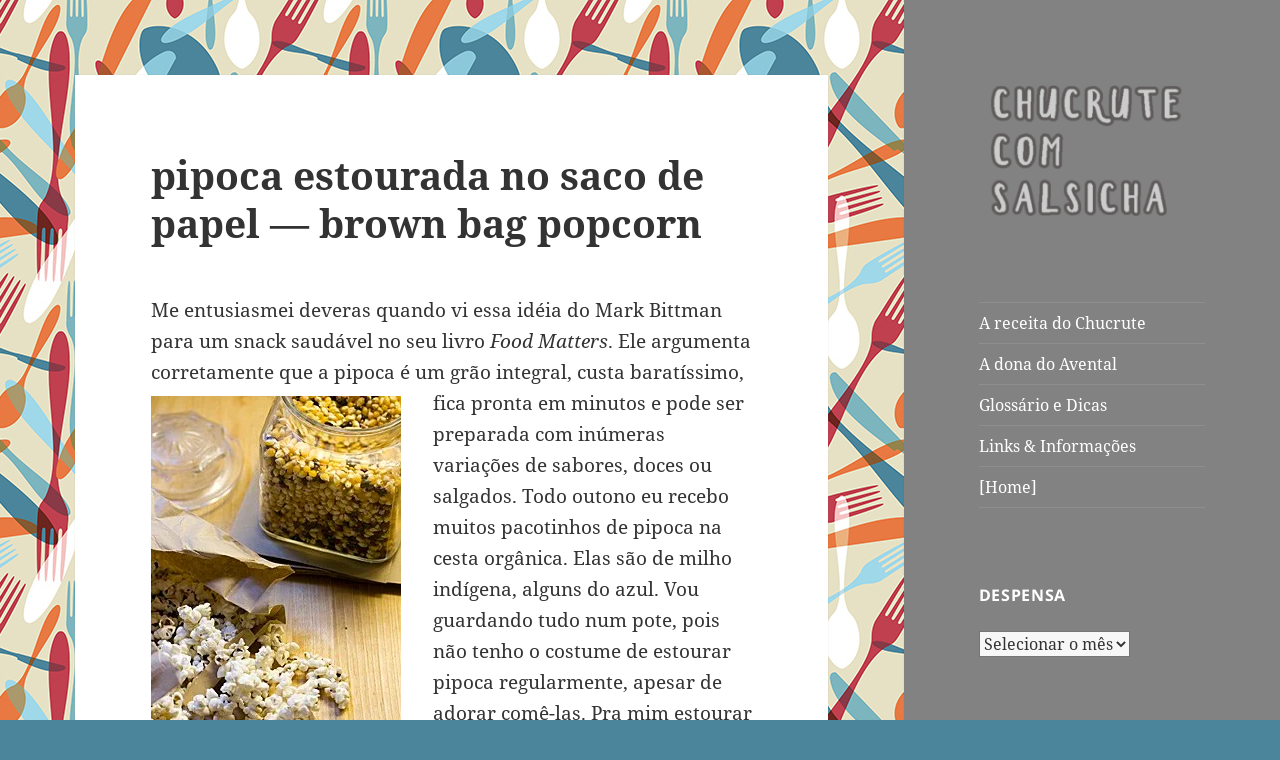

--- FILE ---
content_type: text/html; charset=UTF-8
request_url: https://chucrutecomsalsicha.com/2009/09/brown_bag_popco/
body_size: 32626
content:
<!DOCTYPE html>
<html lang="pt-BR" class="no-js">
<head>
	<meta charset="UTF-8">
	<meta name="viewport" content="width=device-width, initial-scale=1.0">
	<link rel="profile" href="https://gmpg.org/xfn/11">
	<link rel="pingback" href="https://chucrutecomsalsicha.com/xmlrpc.php">
	<script>
(function(html){html.className = html.className.replace(/\bno-js\b/,'js')})(document.documentElement);
//# sourceURL=twentyfifteen_javascript_detection
</script>
<title>pipoca estourada no saco de papel &mdash; brown bag popcorn &#8211; Chucrute com Salsicha</title>
<meta name='robots' content='max-image-preview:large' />
<link rel='dns-prefetch' href='//secure.gravatar.com' />
<link rel='dns-prefetch' href='//stats.wp.com' />
<link rel='dns-prefetch' href='//v0.wordpress.com' />
<link rel='dns-prefetch' href='//jetpack.wordpress.com' />
<link rel='dns-prefetch' href='//s0.wp.com' />
<link rel='dns-prefetch' href='//public-api.wordpress.com' />
<link rel='dns-prefetch' href='//0.gravatar.com' />
<link rel='dns-prefetch' href='//1.gravatar.com' />
<link rel='dns-prefetch' href='//2.gravatar.com' />
<link rel='preconnect' href='//i0.wp.com' />
<link rel='preconnect' href='//c0.wp.com' />
<link rel="alternate" type="application/rss+xml" title="Feed para Chucrute com Salsicha &raquo;" href="https://chucrutecomsalsicha.com/feed/" />
<link rel="alternate" type="application/rss+xml" title="Feed de comentários para Chucrute com Salsicha &raquo;" href="https://chucrutecomsalsicha.com/comments/feed/" />
<link rel="alternate" type="application/rss+xml" title="Feed de comentários para Chucrute com Salsicha &raquo; pipoca estourada no saco de papel &mdash; brown bag popcorn" href="https://chucrutecomsalsicha.com/2009/09/brown_bag_popco/feed/" />
<link rel="alternate" title="oEmbed (JSON)" type="application/json+oembed" href="https://chucrutecomsalsicha.com/wp-json/oembed/1.0/embed?url=https%3A%2F%2Fchucrutecomsalsicha.com%2F2009%2F09%2Fbrown_bag_popco%2F" />
<link rel="alternate" title="oEmbed (XML)" type="text/xml+oembed" href="https://chucrutecomsalsicha.com/wp-json/oembed/1.0/embed?url=https%3A%2F%2Fchucrutecomsalsicha.com%2F2009%2F09%2Fbrown_bag_popco%2F&#038;format=xml" />
<style id='wp-img-auto-sizes-contain-inline-css'>
img:is([sizes=auto i],[sizes^="auto," i]){contain-intrinsic-size:3000px 1500px}
/*# sourceURL=wp-img-auto-sizes-contain-inline-css */
</style>
<link rel='stylesheet' id='twentyfifteen-jetpack-css' href='https://c0.wp.com/p/jetpack/15.3.1/modules/theme-tools/compat/twentyfifteen.css' media='all' />
<link rel='stylesheet' id='jetpack_related-posts-css' href='https://c0.wp.com/p/jetpack/15.3.1/modules/related-posts/related-posts.css' media='all' />
<style id='wp-emoji-styles-inline-css'>

	img.wp-smiley, img.emoji {
		display: inline !important;
		border: none !important;
		box-shadow: none !important;
		height: 1em !important;
		width: 1em !important;
		margin: 0 0.07em !important;
		vertical-align: -0.1em !important;
		background: none !important;
		padding: 0 !important;
	}
/*# sourceURL=wp-emoji-styles-inline-css */
</style>
<style id='wp-block-library-inline-css'>
:root{--wp-block-synced-color:#7a00df;--wp-block-synced-color--rgb:122,0,223;--wp-bound-block-color:var(--wp-block-synced-color);--wp-editor-canvas-background:#ddd;--wp-admin-theme-color:#007cba;--wp-admin-theme-color--rgb:0,124,186;--wp-admin-theme-color-darker-10:#006ba1;--wp-admin-theme-color-darker-10--rgb:0,107,160.5;--wp-admin-theme-color-darker-20:#005a87;--wp-admin-theme-color-darker-20--rgb:0,90,135;--wp-admin-border-width-focus:2px}@media (min-resolution:192dpi){:root{--wp-admin-border-width-focus:1.5px}}.wp-element-button{cursor:pointer}:root .has-very-light-gray-background-color{background-color:#eee}:root .has-very-dark-gray-background-color{background-color:#313131}:root .has-very-light-gray-color{color:#eee}:root .has-very-dark-gray-color{color:#313131}:root .has-vivid-green-cyan-to-vivid-cyan-blue-gradient-background{background:linear-gradient(135deg,#00d084,#0693e3)}:root .has-purple-crush-gradient-background{background:linear-gradient(135deg,#34e2e4,#4721fb 50%,#ab1dfe)}:root .has-hazy-dawn-gradient-background{background:linear-gradient(135deg,#faaca8,#dad0ec)}:root .has-subdued-olive-gradient-background{background:linear-gradient(135deg,#fafae1,#67a671)}:root .has-atomic-cream-gradient-background{background:linear-gradient(135deg,#fdd79a,#004a59)}:root .has-nightshade-gradient-background{background:linear-gradient(135deg,#330968,#31cdcf)}:root .has-midnight-gradient-background{background:linear-gradient(135deg,#020381,#2874fc)}:root{--wp--preset--font-size--normal:16px;--wp--preset--font-size--huge:42px}.has-regular-font-size{font-size:1em}.has-larger-font-size{font-size:2.625em}.has-normal-font-size{font-size:var(--wp--preset--font-size--normal)}.has-huge-font-size{font-size:var(--wp--preset--font-size--huge)}.has-text-align-center{text-align:center}.has-text-align-left{text-align:left}.has-text-align-right{text-align:right}.has-fit-text{white-space:nowrap!important}#end-resizable-editor-section{display:none}.aligncenter{clear:both}.items-justified-left{justify-content:flex-start}.items-justified-center{justify-content:center}.items-justified-right{justify-content:flex-end}.items-justified-space-between{justify-content:space-between}.screen-reader-text{border:0;clip-path:inset(50%);height:1px;margin:-1px;overflow:hidden;padding:0;position:absolute;width:1px;word-wrap:normal!important}.screen-reader-text:focus{background-color:#ddd;clip-path:none;color:#444;display:block;font-size:1em;height:auto;left:5px;line-height:normal;padding:15px 23px 14px;text-decoration:none;top:5px;width:auto;z-index:100000}html :where(.has-border-color){border-style:solid}html :where([style*=border-top-color]){border-top-style:solid}html :where([style*=border-right-color]){border-right-style:solid}html :where([style*=border-bottom-color]){border-bottom-style:solid}html :where([style*=border-left-color]){border-left-style:solid}html :where([style*=border-width]){border-style:solid}html :where([style*=border-top-width]){border-top-style:solid}html :where([style*=border-right-width]){border-right-style:solid}html :where([style*=border-bottom-width]){border-bottom-style:solid}html :where([style*=border-left-width]){border-left-style:solid}html :where(img[class*=wp-image-]){height:auto;max-width:100%}:where(figure){margin:0 0 1em}html :where(.is-position-sticky){--wp-admin--admin-bar--position-offset:var(--wp-admin--admin-bar--height,0px)}@media screen and (max-width:600px){html :where(.is-position-sticky){--wp-admin--admin-bar--position-offset:0px}}

/*# sourceURL=wp-block-library-inline-css */
</style><style id='global-styles-inline-css'>
:root{--wp--preset--aspect-ratio--square: 1;--wp--preset--aspect-ratio--4-3: 4/3;--wp--preset--aspect-ratio--3-4: 3/4;--wp--preset--aspect-ratio--3-2: 3/2;--wp--preset--aspect-ratio--2-3: 2/3;--wp--preset--aspect-ratio--16-9: 16/9;--wp--preset--aspect-ratio--9-16: 9/16;--wp--preset--color--black: #000000;--wp--preset--color--cyan-bluish-gray: #abb8c3;--wp--preset--color--white: #fff;--wp--preset--color--pale-pink: #f78da7;--wp--preset--color--vivid-red: #cf2e2e;--wp--preset--color--luminous-vivid-orange: #ff6900;--wp--preset--color--luminous-vivid-amber: #fcb900;--wp--preset--color--light-green-cyan: #7bdcb5;--wp--preset--color--vivid-green-cyan: #00d084;--wp--preset--color--pale-cyan-blue: #8ed1fc;--wp--preset--color--vivid-cyan-blue: #0693e3;--wp--preset--color--vivid-purple: #9b51e0;--wp--preset--color--dark-gray: #111;--wp--preset--color--light-gray: #f1f1f1;--wp--preset--color--yellow: #f4ca16;--wp--preset--color--dark-brown: #352712;--wp--preset--color--medium-pink: #e53b51;--wp--preset--color--light-pink: #ffe5d1;--wp--preset--color--dark-purple: #2e2256;--wp--preset--color--purple: #674970;--wp--preset--color--blue-gray: #22313f;--wp--preset--color--bright-blue: #55c3dc;--wp--preset--color--light-blue: #e9f2f9;--wp--preset--gradient--vivid-cyan-blue-to-vivid-purple: linear-gradient(135deg,rgb(6,147,227) 0%,rgb(155,81,224) 100%);--wp--preset--gradient--light-green-cyan-to-vivid-green-cyan: linear-gradient(135deg,rgb(122,220,180) 0%,rgb(0,208,130) 100%);--wp--preset--gradient--luminous-vivid-amber-to-luminous-vivid-orange: linear-gradient(135deg,rgb(252,185,0) 0%,rgb(255,105,0) 100%);--wp--preset--gradient--luminous-vivid-orange-to-vivid-red: linear-gradient(135deg,rgb(255,105,0) 0%,rgb(207,46,46) 100%);--wp--preset--gradient--very-light-gray-to-cyan-bluish-gray: linear-gradient(135deg,rgb(238,238,238) 0%,rgb(169,184,195) 100%);--wp--preset--gradient--cool-to-warm-spectrum: linear-gradient(135deg,rgb(74,234,220) 0%,rgb(151,120,209) 20%,rgb(207,42,186) 40%,rgb(238,44,130) 60%,rgb(251,105,98) 80%,rgb(254,248,76) 100%);--wp--preset--gradient--blush-light-purple: linear-gradient(135deg,rgb(255,206,236) 0%,rgb(152,150,240) 100%);--wp--preset--gradient--blush-bordeaux: linear-gradient(135deg,rgb(254,205,165) 0%,rgb(254,45,45) 50%,rgb(107,0,62) 100%);--wp--preset--gradient--luminous-dusk: linear-gradient(135deg,rgb(255,203,112) 0%,rgb(199,81,192) 50%,rgb(65,88,208) 100%);--wp--preset--gradient--pale-ocean: linear-gradient(135deg,rgb(255,245,203) 0%,rgb(182,227,212) 50%,rgb(51,167,181) 100%);--wp--preset--gradient--electric-grass: linear-gradient(135deg,rgb(202,248,128) 0%,rgb(113,206,126) 100%);--wp--preset--gradient--midnight: linear-gradient(135deg,rgb(2,3,129) 0%,rgb(40,116,252) 100%);--wp--preset--gradient--dark-gray-gradient-gradient: linear-gradient(90deg, rgba(17,17,17,1) 0%, rgba(42,42,42,1) 100%);--wp--preset--gradient--light-gray-gradient: linear-gradient(90deg, rgba(241,241,241,1) 0%, rgba(215,215,215,1) 100%);--wp--preset--gradient--white-gradient: linear-gradient(90deg, rgba(255,255,255,1) 0%, rgba(230,230,230,1) 100%);--wp--preset--gradient--yellow-gradient: linear-gradient(90deg, rgba(244,202,22,1) 0%, rgba(205,168,10,1) 100%);--wp--preset--gradient--dark-brown-gradient: linear-gradient(90deg, rgba(53,39,18,1) 0%, rgba(91,67,31,1) 100%);--wp--preset--gradient--medium-pink-gradient: linear-gradient(90deg, rgba(229,59,81,1) 0%, rgba(209,28,51,1) 100%);--wp--preset--gradient--light-pink-gradient: linear-gradient(90deg, rgba(255,229,209,1) 0%, rgba(255,200,158,1) 100%);--wp--preset--gradient--dark-purple-gradient: linear-gradient(90deg, rgba(46,34,86,1) 0%, rgba(66,48,123,1) 100%);--wp--preset--gradient--purple-gradient: linear-gradient(90deg, rgba(103,73,112,1) 0%, rgba(131,93,143,1) 100%);--wp--preset--gradient--blue-gray-gradient: linear-gradient(90deg, rgba(34,49,63,1) 0%, rgba(52,75,96,1) 100%);--wp--preset--gradient--bright-blue-gradient: linear-gradient(90deg, rgba(85,195,220,1) 0%, rgba(43,180,211,1) 100%);--wp--preset--gradient--light-blue-gradient: linear-gradient(90deg, rgba(233,242,249,1) 0%, rgba(193,218,238,1) 100%);--wp--preset--font-size--small: 13px;--wp--preset--font-size--medium: 20px;--wp--preset--font-size--large: 36px;--wp--preset--font-size--x-large: 42px;--wp--preset--spacing--20: 0.44rem;--wp--preset--spacing--30: 0.67rem;--wp--preset--spacing--40: 1rem;--wp--preset--spacing--50: 1.5rem;--wp--preset--spacing--60: 2.25rem;--wp--preset--spacing--70: 3.38rem;--wp--preset--spacing--80: 5.06rem;--wp--preset--shadow--natural: 6px 6px 9px rgba(0, 0, 0, 0.2);--wp--preset--shadow--deep: 12px 12px 50px rgba(0, 0, 0, 0.4);--wp--preset--shadow--sharp: 6px 6px 0px rgba(0, 0, 0, 0.2);--wp--preset--shadow--outlined: 6px 6px 0px -3px rgb(255, 255, 255), 6px 6px rgb(0, 0, 0);--wp--preset--shadow--crisp: 6px 6px 0px rgb(0, 0, 0);}:where(.is-layout-flex){gap: 0.5em;}:where(.is-layout-grid){gap: 0.5em;}body .is-layout-flex{display: flex;}.is-layout-flex{flex-wrap: wrap;align-items: center;}.is-layout-flex > :is(*, div){margin: 0;}body .is-layout-grid{display: grid;}.is-layout-grid > :is(*, div){margin: 0;}:where(.wp-block-columns.is-layout-flex){gap: 2em;}:where(.wp-block-columns.is-layout-grid){gap: 2em;}:where(.wp-block-post-template.is-layout-flex){gap: 1.25em;}:where(.wp-block-post-template.is-layout-grid){gap: 1.25em;}.has-black-color{color: var(--wp--preset--color--black) !important;}.has-cyan-bluish-gray-color{color: var(--wp--preset--color--cyan-bluish-gray) !important;}.has-white-color{color: var(--wp--preset--color--white) !important;}.has-pale-pink-color{color: var(--wp--preset--color--pale-pink) !important;}.has-vivid-red-color{color: var(--wp--preset--color--vivid-red) !important;}.has-luminous-vivid-orange-color{color: var(--wp--preset--color--luminous-vivid-orange) !important;}.has-luminous-vivid-amber-color{color: var(--wp--preset--color--luminous-vivid-amber) !important;}.has-light-green-cyan-color{color: var(--wp--preset--color--light-green-cyan) !important;}.has-vivid-green-cyan-color{color: var(--wp--preset--color--vivid-green-cyan) !important;}.has-pale-cyan-blue-color{color: var(--wp--preset--color--pale-cyan-blue) !important;}.has-vivid-cyan-blue-color{color: var(--wp--preset--color--vivid-cyan-blue) !important;}.has-vivid-purple-color{color: var(--wp--preset--color--vivid-purple) !important;}.has-black-background-color{background-color: var(--wp--preset--color--black) !important;}.has-cyan-bluish-gray-background-color{background-color: var(--wp--preset--color--cyan-bluish-gray) !important;}.has-white-background-color{background-color: var(--wp--preset--color--white) !important;}.has-pale-pink-background-color{background-color: var(--wp--preset--color--pale-pink) !important;}.has-vivid-red-background-color{background-color: var(--wp--preset--color--vivid-red) !important;}.has-luminous-vivid-orange-background-color{background-color: var(--wp--preset--color--luminous-vivid-orange) !important;}.has-luminous-vivid-amber-background-color{background-color: var(--wp--preset--color--luminous-vivid-amber) !important;}.has-light-green-cyan-background-color{background-color: var(--wp--preset--color--light-green-cyan) !important;}.has-vivid-green-cyan-background-color{background-color: var(--wp--preset--color--vivid-green-cyan) !important;}.has-pale-cyan-blue-background-color{background-color: var(--wp--preset--color--pale-cyan-blue) !important;}.has-vivid-cyan-blue-background-color{background-color: var(--wp--preset--color--vivid-cyan-blue) !important;}.has-vivid-purple-background-color{background-color: var(--wp--preset--color--vivid-purple) !important;}.has-black-border-color{border-color: var(--wp--preset--color--black) !important;}.has-cyan-bluish-gray-border-color{border-color: var(--wp--preset--color--cyan-bluish-gray) !important;}.has-white-border-color{border-color: var(--wp--preset--color--white) !important;}.has-pale-pink-border-color{border-color: var(--wp--preset--color--pale-pink) !important;}.has-vivid-red-border-color{border-color: var(--wp--preset--color--vivid-red) !important;}.has-luminous-vivid-orange-border-color{border-color: var(--wp--preset--color--luminous-vivid-orange) !important;}.has-luminous-vivid-amber-border-color{border-color: var(--wp--preset--color--luminous-vivid-amber) !important;}.has-light-green-cyan-border-color{border-color: var(--wp--preset--color--light-green-cyan) !important;}.has-vivid-green-cyan-border-color{border-color: var(--wp--preset--color--vivid-green-cyan) !important;}.has-pale-cyan-blue-border-color{border-color: var(--wp--preset--color--pale-cyan-blue) !important;}.has-vivid-cyan-blue-border-color{border-color: var(--wp--preset--color--vivid-cyan-blue) !important;}.has-vivid-purple-border-color{border-color: var(--wp--preset--color--vivid-purple) !important;}.has-vivid-cyan-blue-to-vivid-purple-gradient-background{background: var(--wp--preset--gradient--vivid-cyan-blue-to-vivid-purple) !important;}.has-light-green-cyan-to-vivid-green-cyan-gradient-background{background: var(--wp--preset--gradient--light-green-cyan-to-vivid-green-cyan) !important;}.has-luminous-vivid-amber-to-luminous-vivid-orange-gradient-background{background: var(--wp--preset--gradient--luminous-vivid-amber-to-luminous-vivid-orange) !important;}.has-luminous-vivid-orange-to-vivid-red-gradient-background{background: var(--wp--preset--gradient--luminous-vivid-orange-to-vivid-red) !important;}.has-very-light-gray-to-cyan-bluish-gray-gradient-background{background: var(--wp--preset--gradient--very-light-gray-to-cyan-bluish-gray) !important;}.has-cool-to-warm-spectrum-gradient-background{background: var(--wp--preset--gradient--cool-to-warm-spectrum) !important;}.has-blush-light-purple-gradient-background{background: var(--wp--preset--gradient--blush-light-purple) !important;}.has-blush-bordeaux-gradient-background{background: var(--wp--preset--gradient--blush-bordeaux) !important;}.has-luminous-dusk-gradient-background{background: var(--wp--preset--gradient--luminous-dusk) !important;}.has-pale-ocean-gradient-background{background: var(--wp--preset--gradient--pale-ocean) !important;}.has-electric-grass-gradient-background{background: var(--wp--preset--gradient--electric-grass) !important;}.has-midnight-gradient-background{background: var(--wp--preset--gradient--midnight) !important;}.has-small-font-size{font-size: var(--wp--preset--font-size--small) !important;}.has-medium-font-size{font-size: var(--wp--preset--font-size--medium) !important;}.has-large-font-size{font-size: var(--wp--preset--font-size--large) !important;}.has-x-large-font-size{font-size: var(--wp--preset--font-size--x-large) !important;}
/*# sourceURL=global-styles-inline-css */
</style>

<style id='classic-theme-styles-inline-css'>
/*! This file is auto-generated */
.wp-block-button__link{color:#fff;background-color:#32373c;border-radius:9999px;box-shadow:none;text-decoration:none;padding:calc(.667em + 2px) calc(1.333em + 2px);font-size:1.125em}.wp-block-file__button{background:#32373c;color:#fff;text-decoration:none}
/*# sourceURL=/wp-includes/css/classic-themes.min.css */
</style>
<link rel='stylesheet' id='parent-style-css' href='https://chucrutecomsalsicha.com/wp-content/themes/twentyfifteen/style.css?ver=6.9' media='all' />
<link rel='stylesheet' id='twentyfifteen-fonts-css' href='https://chucrutecomsalsicha.com/wp-content/themes/twentyfifteen/assets/fonts/noto-sans-plus-noto-serif-plus-inconsolata.css?ver=20230328' media='all' />
<link rel='stylesheet' id='genericons-css' href='https://c0.wp.com/p/jetpack/15.3.1/_inc/genericons/genericons/genericons.css' media='all' />
<link rel='stylesheet' id='twentyfifteen-style-css' href='https://chucrutecomsalsicha.com/wp-content/themes/oberon/style.css?ver=20251202' media='all' />
<style id='twentyfifteen-style-inline-css'>

		/* Custom Header Background Color */
		body:before,
		.site-header {
			background-color: #828282;
		}

		@media screen and (min-width: 59.6875em) {
			.site-header,
			.secondary {
				background-color: transparent;
			}

			.widget button,
			.widget input[type="button"],
			.widget input[type="reset"],
			.widget input[type="submit"],
			.widget_calendar tbody a,
			.widget_calendar tbody a:hover,
			.widget_calendar tbody a:focus {
				color: #828282;
			}
		}
	

		/* Custom Sidebar Text Color */
		.site-title a,
		.site-description,
		.secondary-toggle:before {
			color: #ffffff;
		}

		.site-title a:hover,
		.site-title a:focus {
			color: rgba( 255, 255, 255, 0.7);
		}

		.secondary-toggle {
			border-color: rgba( 255, 255, 255, 0.1);
		}

		.secondary-toggle:hover,
		.secondary-toggle:focus {
			border-color: rgba( 255, 255, 255, 0.3);
		}

		.site-title a {
			outline-color: rgba( 255, 255, 255, 0.3);
		}

		@media screen and (min-width: 59.6875em) {
			.secondary a,
			.dropdown-toggle:after,
			.widget-title,
			.widget blockquote cite,
			.widget blockquote small {
				color: #ffffff;
			}

			.widget button,
			.widget input[type="button"],
			.widget input[type="reset"],
			.widget input[type="submit"],
			.widget_calendar tbody a {
				background-color: #ffffff;
			}

			.textwidget a {
				border-color: #ffffff;
			}

			.secondary a:hover,
			.secondary a:focus,
			.main-navigation .menu-item-description,
			.widget,
			.widget blockquote,
			.widget .wp-caption-text,
			.widget .gallery-caption {
				color: rgba( 255, 255, 255, 0.7);
			}

			.widget button:hover,
			.widget button:focus,
			.widget input[type="button"]:hover,
			.widget input[type="button"]:focus,
			.widget input[type="reset"]:hover,
			.widget input[type="reset"]:focus,
			.widget input[type="submit"]:hover,
			.widget input[type="submit"]:focus,
			.widget_calendar tbody a:hover,
			.widget_calendar tbody a:focus {
				background-color: rgba( 255, 255, 255, 0.7);
			}

			.widget blockquote {
				border-color: rgba( 255, 255, 255, 0.7);
			}

			.main-navigation ul,
			.main-navigation li,
			.secondary-toggle,
			.widget input,
			.widget textarea,
			.widget table,
			.widget th,
			.widget td,
			.widget pre,
			.widget li,
			.widget_categories .children,
			.widget_nav_menu .sub-menu,
			.widget_pages .children,
			.widget abbr[title] {
				border-color: rgba( 255, 255, 255, 0.1);
			}

			.dropdown-toggle:hover,
			.dropdown-toggle:focus,
			.widget hr {
				background-color: rgba( 255, 255, 255, 0.1);
			}

			.widget input:focus,
			.widget textarea:focus {
				border-color: rgba( 255, 255, 255, 0.3);
			}

			.sidebar a:focus,
			.dropdown-toggle:focus {
				outline-color: rgba( 255, 255, 255, 0.3);
			}
		}
	
/*# sourceURL=twentyfifteen-style-inline-css */
</style>
<link rel='stylesheet' id='twentyfifteen-block-style-css' href='https://chucrutecomsalsicha.com/wp-content/themes/twentyfifteen/css/blocks.css?ver=20240715' media='all' />
<link rel='stylesheet' id='sharedaddy-css' href='https://c0.wp.com/p/jetpack/15.3.1/modules/sharedaddy/sharing.css' media='all' />
<link rel='stylesheet' id='social-logos-css' href='https://c0.wp.com/p/jetpack/15.3.1/_inc/social-logos/social-logos.min.css' media='all' />
<script id="jetpack_related-posts-js-extra">
var related_posts_js_options = {"post_heading":"h4"};
//# sourceURL=jetpack_related-posts-js-extra
</script>
<script src="https://c0.wp.com/p/jetpack/15.3.1/_inc/build/related-posts/related-posts.min.js" id="jetpack_related-posts-js"></script>
<script src="https://c0.wp.com/c/6.9/wp-includes/js/jquery/jquery.min.js" id="jquery-core-js"></script>
<script src="https://c0.wp.com/c/6.9/wp-includes/js/jquery/jquery-migrate.min.js" id="jquery-migrate-js"></script>
<script id="twentyfifteen-script-js-extra">
var screenReaderText = {"expand":"\u003Cspan class=\"screen-reader-text\"\u003Eexpandir submenu\u003C/span\u003E","collapse":"\u003Cspan class=\"screen-reader-text\"\u003Efechar submenu\u003C/span\u003E"};
//# sourceURL=twentyfifteen-script-js-extra
</script>
<script src="https://chucrutecomsalsicha.com/wp-content/themes/twentyfifteen/js/functions.js?ver=20250729" id="twentyfifteen-script-js" defer data-wp-strategy="defer"></script>
<link rel="https://api.w.org/" href="https://chucrutecomsalsicha.com/wp-json/" /><link rel="alternate" title="JSON" type="application/json" href="https://chucrutecomsalsicha.com/wp-json/wp/v2/posts/2286" /><link rel="EditURI" type="application/rsd+xml" title="RSD" href="https://chucrutecomsalsicha.com/xmlrpc.php?rsd" />
<meta name="generator" content="WordPress 6.9" />
<link rel="canonical" href="https://chucrutecomsalsicha.com/2009/09/brown_bag_popco/" />
<link rel='shortlink' href='https://wp.me/p7Khf9-AS' />
	<style>img#wpstats{display:none}</style>
		<style>.recentcomments a{display:inline !important;padding:0 !important;margin:0 !important;}</style>		<style type="text/css" id="twentyfifteen-header-css">
				.site-header {
			padding-top: 14px;
			padding-bottom: 14px;
		}

		.site-branding {
			min-height: 42px;
		}

		@media screen and (min-width: 46.25em) {
			.site-header {
				padding-top: 21px;
				padding-bottom: 21px;
			}
			.site-branding {
				min-height: 56px;
			}
		}
		@media screen and (min-width: 55em) {
			.site-header {
				padding-top: 25px;
				padding-bottom: 25px;
			}
			.site-branding {
				min-height: 62px;
			}
		}
		@media screen and (min-width: 59.6875em) {
			.site-header {
				padding-top: 0;
				padding-bottom: 0;
			}
			.site-branding {
				min-height: 0;
			}
		}
					.site-title,
		.site-description {
			clip-path: inset(50%);
			position: absolute;
		}
		</style>
		<style id="custom-background-css">
body.custom-background { background-color: #4b859b; background-image: url("https://chucrutecomsalsicha.com/wp-content/uploads/2016/07/garfo-faca_300.jpg"); background-position: center top; background-size: auto; background-repeat: repeat; background-attachment: fixed; }
</style>
	
<!-- Jetpack Open Graph Tags -->
<meta property="og:type" content="article" />
<meta property="og:title" content="pipoca estourada no saco de papel &mdash; brown bag popcorn" />
<meta property="og:url" content="https://chucrutecomsalsicha.com/2009/09/brown_bag_popco/" />
<meta property="og:description" content="Me entusiasmei deveras quando vi essa idéia do Mark Bittman para um snack saudável no seu livro Food Matters. Ele argumenta corretamente que a pipoca é um grão integral, custa baratíssimo, fica pro…" />
<meta property="article:published_time" content="2009-09-24T07:12:08+00:00" />
<meta property="article:modified_time" content="2016-08-16T18:20:33+00:00" />
<meta property="og:site_name" content="Chucrute com Salsicha" />
<meta property="og:image" content="http://chucrutecomsalsicha.com/wp-content/uploads/2009/09/brownbag-popcorn1S.jpg" />
<meta property="og:image:width" content="250" />
<meta property="og:image:height" content="375" />
<meta property="og:image:alt" content="brownbag-popcorn" />
<meta property="og:locale" content="pt_BR" />
<meta name="twitter:text:title" content="pipoca estourada no saco de papel &mdash; brown bag popcorn" />
<meta name="twitter:image" content="http://chucrutecomsalsicha.com/wp-content/uploads/2009/09/brownbag-popcorn1S.jpg?w=144" />
<meta name="twitter:image:alt" content="brownbag-popcorn" />
<meta name="twitter:card" content="summary" />

<!-- End Jetpack Open Graph Tags -->
<link rel="icon" href="https://i0.wp.com/chucrutecomsalsicha.com/wp-content/uploads/2016/07/cropped-garfo-facaS.jpg?fit=32%2C32&#038;ssl=1" sizes="32x32" />
<link rel="icon" href="https://i0.wp.com/chucrutecomsalsicha.com/wp-content/uploads/2016/07/cropped-garfo-facaS.jpg?fit=192%2C192&#038;ssl=1" sizes="192x192" />
<link rel="apple-touch-icon" href="https://i0.wp.com/chucrutecomsalsicha.com/wp-content/uploads/2016/07/cropped-garfo-facaS.jpg?fit=180%2C180&#038;ssl=1" />
<meta name="msapplication-TileImage" content="https://i0.wp.com/chucrutecomsalsicha.com/wp-content/uploads/2016/07/cropped-garfo-facaS.jpg?fit=270%2C270&#038;ssl=1" />
		<style id="wp-custom-css">
			/*
Welcome to Custom CSS!

To learn how this works, see http://wp.me/PEmnE-Bt
*/
table,
th,
td {
	border: 1px solid #ffffff;
}

table {
	border-collapse: separate;
	border-spacing: 0;
	border-width: 1px 0 0 1px;
	margin: 0 0 1.6em;
	border: 1px solid #ffffff;
}

table#margin {
	margin: .2em;
	padding: .2em;
}

td#margin {
	border: 1px solid #FFFFFF;
	background-color: #FFFFFF;
	padding: .2em;
}

p2 {
	font-family: Verdana, Geneva, sans-serif;
	margin: 0 auto 1em; 
	font-size: .8em;
	color: #333333;
	text-transform: lowercase;
	letter-spacing: .7em;
}		</style>
		<link rel='stylesheet' id='jetpack-swiper-library-css' href='https://c0.wp.com/p/jetpack/15.3.1/_inc/blocks/swiper.css' media='all' />
<link rel='stylesheet' id='jetpack-carousel-css' href='https://c0.wp.com/p/jetpack/15.3.1/modules/carousel/jetpack-carousel.css' media='all' />
<link rel='stylesheet' id='jetpack_social_media_icons_widget-css' href='https://c0.wp.com/p/jetpack/15.3.1/modules/widgets/social-media-icons/style.css' media='all' />
</head>

<body class="wp-singular post-template-default single single-post postid-2286 single-format-standard custom-background wp-custom-logo wp-embed-responsive wp-theme-twentyfifteen wp-child-theme-oberon">
<div id="page" class="hfeed site">
	<a class="skip-link screen-reader-text" href="#content">
		Pular para o conteúdo	</a>

	<div id="sidebar" class="sidebar">
		<header id="masthead" class="site-header">
			<div class="site-branding">
				<a href="https://chucrutecomsalsicha.com/" class="custom-logo-link" rel="home"><img width="248" height="166" src="https://i0.wp.com/chucrutecomsalsicha.com/wp-content/uploads/2016/07/cropped-logo_CS.png?fit=248%2C166&amp;ssl=1" class="custom-logo" alt="Chucrute com Salsicha" decoding="async" data-attachment-id="3810" data-permalink="https://chucrutecomsalsicha.com/cropped-logo_cs-png/" data-orig-file="https://i0.wp.com/chucrutecomsalsicha.com/wp-content/uploads/2016/07/cropped-logo_CS.png?fit=248%2C166&amp;ssl=1" data-orig-size="248,166" data-comments-opened="1" data-image-meta="{&quot;aperture&quot;:&quot;0&quot;,&quot;credit&quot;:&quot;&quot;,&quot;camera&quot;:&quot;&quot;,&quot;caption&quot;:&quot;&quot;,&quot;created_timestamp&quot;:&quot;0&quot;,&quot;copyright&quot;:&quot;&quot;,&quot;focal_length&quot;:&quot;0&quot;,&quot;iso&quot;:&quot;0&quot;,&quot;shutter_speed&quot;:&quot;0&quot;,&quot;title&quot;:&quot;&quot;,&quot;orientation&quot;:&quot;0&quot;}" data-image-title="cropped-logo_CS.png" data-image-description="&lt;p&gt;http://www.chucrutecomsalsicha.com/new/wp-content/uploads/2016/07/cropped-logo_CS.png&lt;/p&gt;
" data-image-caption="" data-medium-file="https://i0.wp.com/chucrutecomsalsicha.com/wp-content/uploads/2016/07/cropped-logo_CS.png?fit=248%2C166&amp;ssl=1" data-large-file="https://i0.wp.com/chucrutecomsalsicha.com/wp-content/uploads/2016/07/cropped-logo_CS.png?fit=248%2C166&amp;ssl=1" /></a>					<p class="site-title"><a href="https://chucrutecomsalsicha.com/" rel="home" >Chucrute com Salsicha</a></p>
										<p class="site-description">Julia Child Wanna Be</p>
				
				<button class="secondary-toggle">Menu e widgets</button>
			</div><!-- .site-branding -->
		</header><!-- .site-header -->

			<div id="secondary" class="secondary">

					<nav id="site-navigation" class="main-navigation">
				<div class="menu-home-container"><ul id="menu-home" class="nav-menu"><li id="menu-item-3767" class="menu-item menu-item-type-custom menu-item-object-custom menu-item-3767"><a href="http://www.chucrutecomsalsicha.com/chucrutecomsalsicha.html">A receita do Chucrute</a></li>
<li id="menu-item-3766" class="menu-item menu-item-type-custom menu-item-object-custom menu-item-3766"><a href="http://www.chucrutecomsalsicha.com/a-tal-de-avental">A dona do Avental</a></li>
<li id="menu-item-3765" class="menu-item menu-item-type-custom menu-item-object-custom menu-item-3765"><a href="http://www.chucrutecomsalsicha.com/glossario-dicas">Glossário e Dicas</a></li>
<li id="menu-item-4017" class="menu-item menu-item-type-custom menu-item-object-custom menu-item-4017"><a href="http://chucrutecomsalsicha.com/links-informacoes/">Links &#038; Informações</a></li>
<li id="menu-item-3879" class="menu-item menu-item-type-custom menu-item-object-custom menu-item-3879"><a href="http://www.chucrutecomsalsicha.com">[Home]</a></li>
</ul></div>			</nav><!-- .main-navigation -->
		
		
					<div id="widget-area" class="widget-area" role="complementary">
				<aside id="archives-2" class="widget widget_archive"><h2 class="widget-title">despensa</h2>		<label class="screen-reader-text" for="archives-dropdown-2">despensa</label>
		<select id="archives-dropdown-2" name="archive-dropdown">
			
			<option value="">Selecionar o mês</option>
				<option value='https://chucrutecomsalsicha.com/2024/12/'> dezembro 2024 </option>
	<option value='https://chucrutecomsalsicha.com/2024/07/'> julho 2024 </option>
	<option value='https://chucrutecomsalsicha.com/2024/04/'> abril 2024 </option>
	<option value='https://chucrutecomsalsicha.com/2024/02/'> fevereiro 2024 </option>
	<option value='https://chucrutecomsalsicha.com/2024/01/'> janeiro 2024 </option>
	<option value='https://chucrutecomsalsicha.com/2023/12/'> dezembro 2023 </option>
	<option value='https://chucrutecomsalsicha.com/2023/11/'> novembro 2023 </option>
	<option value='https://chucrutecomsalsicha.com/2023/06/'> junho 2023 </option>
	<option value='https://chucrutecomsalsicha.com/2023/05/'> maio 2023 </option>
	<option value='https://chucrutecomsalsicha.com/2023/02/'> fevereiro 2023 </option>
	<option value='https://chucrutecomsalsicha.com/2023/01/'> janeiro 2023 </option>
	<option value='https://chucrutecomsalsicha.com/2022/12/'> dezembro 2022 </option>
	<option value='https://chucrutecomsalsicha.com/2022/09/'> setembro 2022 </option>
	<option value='https://chucrutecomsalsicha.com/2022/08/'> agosto 2022 </option>
	<option value='https://chucrutecomsalsicha.com/2022/06/'> junho 2022 </option>
	<option value='https://chucrutecomsalsicha.com/2022/04/'> abril 2022 </option>
	<option value='https://chucrutecomsalsicha.com/2022/01/'> janeiro 2022 </option>
	<option value='https://chucrutecomsalsicha.com/2021/12/'> dezembro 2021 </option>
	<option value='https://chucrutecomsalsicha.com/2021/11/'> novembro 2021 </option>
	<option value='https://chucrutecomsalsicha.com/2021/10/'> outubro 2021 </option>
	<option value='https://chucrutecomsalsicha.com/2021/07/'> julho 2021 </option>
	<option value='https://chucrutecomsalsicha.com/2021/05/'> maio 2021 </option>
	<option value='https://chucrutecomsalsicha.com/2021/03/'> março 2021 </option>
	<option value='https://chucrutecomsalsicha.com/2021/02/'> fevereiro 2021 </option>
	<option value='https://chucrutecomsalsicha.com/2021/01/'> janeiro 2021 </option>
	<option value='https://chucrutecomsalsicha.com/2020/12/'> dezembro 2020 </option>
	<option value='https://chucrutecomsalsicha.com/2020/11/'> novembro 2020 </option>
	<option value='https://chucrutecomsalsicha.com/2020/10/'> outubro 2020 </option>
	<option value='https://chucrutecomsalsicha.com/2020/09/'> setembro 2020 </option>
	<option value='https://chucrutecomsalsicha.com/2020/08/'> agosto 2020 </option>
	<option value='https://chucrutecomsalsicha.com/2020/07/'> julho 2020 </option>
	<option value='https://chucrutecomsalsicha.com/2020/06/'> junho 2020 </option>
	<option value='https://chucrutecomsalsicha.com/2020/03/'> março 2020 </option>
	<option value='https://chucrutecomsalsicha.com/2020/02/'> fevereiro 2020 </option>
	<option value='https://chucrutecomsalsicha.com/2020/01/'> janeiro 2020 </option>
	<option value='https://chucrutecomsalsicha.com/2019/12/'> dezembro 2019 </option>
	<option value='https://chucrutecomsalsicha.com/2019/11/'> novembro 2019 </option>
	<option value='https://chucrutecomsalsicha.com/2019/10/'> outubro 2019 </option>
	<option value='https://chucrutecomsalsicha.com/2019/09/'> setembro 2019 </option>
	<option value='https://chucrutecomsalsicha.com/2019/08/'> agosto 2019 </option>
	<option value='https://chucrutecomsalsicha.com/2019/07/'> julho 2019 </option>
	<option value='https://chucrutecomsalsicha.com/2019/06/'> junho 2019 </option>
	<option value='https://chucrutecomsalsicha.com/2019/05/'> maio 2019 </option>
	<option value='https://chucrutecomsalsicha.com/2019/04/'> abril 2019 </option>
	<option value='https://chucrutecomsalsicha.com/2019/03/'> março 2019 </option>
	<option value='https://chucrutecomsalsicha.com/2019/02/'> fevereiro 2019 </option>
	<option value='https://chucrutecomsalsicha.com/2019/01/'> janeiro 2019 </option>
	<option value='https://chucrutecomsalsicha.com/2018/12/'> dezembro 2018 </option>
	<option value='https://chucrutecomsalsicha.com/2018/11/'> novembro 2018 </option>
	<option value='https://chucrutecomsalsicha.com/2018/10/'> outubro 2018 </option>
	<option value='https://chucrutecomsalsicha.com/2018/09/'> setembro 2018 </option>
	<option value='https://chucrutecomsalsicha.com/2018/08/'> agosto 2018 </option>
	<option value='https://chucrutecomsalsicha.com/2018/07/'> julho 2018 </option>
	<option value='https://chucrutecomsalsicha.com/2018/06/'> junho 2018 </option>
	<option value='https://chucrutecomsalsicha.com/2018/05/'> maio 2018 </option>
	<option value='https://chucrutecomsalsicha.com/2018/04/'> abril 2018 </option>
	<option value='https://chucrutecomsalsicha.com/2018/03/'> março 2018 </option>
	<option value='https://chucrutecomsalsicha.com/2018/02/'> fevereiro 2018 </option>
	<option value='https://chucrutecomsalsicha.com/2018/01/'> janeiro 2018 </option>
	<option value='https://chucrutecomsalsicha.com/2017/12/'> dezembro 2017 </option>
	<option value='https://chucrutecomsalsicha.com/2017/11/'> novembro 2017 </option>
	<option value='https://chucrutecomsalsicha.com/2017/10/'> outubro 2017 </option>
	<option value='https://chucrutecomsalsicha.com/2017/09/'> setembro 2017 </option>
	<option value='https://chucrutecomsalsicha.com/2017/08/'> agosto 2017 </option>
	<option value='https://chucrutecomsalsicha.com/2017/07/'> julho 2017 </option>
	<option value='https://chucrutecomsalsicha.com/2017/06/'> junho 2017 </option>
	<option value='https://chucrutecomsalsicha.com/2017/05/'> maio 2017 </option>
	<option value='https://chucrutecomsalsicha.com/2017/04/'> abril 2017 </option>
	<option value='https://chucrutecomsalsicha.com/2017/03/'> março 2017 </option>
	<option value='https://chucrutecomsalsicha.com/2017/02/'> fevereiro 2017 </option>
	<option value='https://chucrutecomsalsicha.com/2017/01/'> janeiro 2017 </option>
	<option value='https://chucrutecomsalsicha.com/2016/12/'> dezembro 2016 </option>
	<option value='https://chucrutecomsalsicha.com/2016/11/'> novembro 2016 </option>
	<option value='https://chucrutecomsalsicha.com/2016/10/'> outubro 2016 </option>
	<option value='https://chucrutecomsalsicha.com/2016/09/'> setembro 2016 </option>
	<option value='https://chucrutecomsalsicha.com/2016/08/'> agosto 2016 </option>
	<option value='https://chucrutecomsalsicha.com/2016/07/'> julho 2016 </option>
	<option value='https://chucrutecomsalsicha.com/2016/06/'> junho 2016 </option>
	<option value='https://chucrutecomsalsicha.com/2016/05/'> maio 2016 </option>
	<option value='https://chucrutecomsalsicha.com/2016/04/'> abril 2016 </option>
	<option value='https://chucrutecomsalsicha.com/2016/03/'> março 2016 </option>
	<option value='https://chucrutecomsalsicha.com/2016/02/'> fevereiro 2016 </option>
	<option value='https://chucrutecomsalsicha.com/2016/01/'> janeiro 2016 </option>
	<option value='https://chucrutecomsalsicha.com/2015/12/'> dezembro 2015 </option>
	<option value='https://chucrutecomsalsicha.com/2015/11/'> novembro 2015 </option>
	<option value='https://chucrutecomsalsicha.com/2015/10/'> outubro 2015 </option>
	<option value='https://chucrutecomsalsicha.com/2015/09/'> setembro 2015 </option>
	<option value='https://chucrutecomsalsicha.com/2015/08/'> agosto 2015 </option>
	<option value='https://chucrutecomsalsicha.com/2015/07/'> julho 2015 </option>
	<option value='https://chucrutecomsalsicha.com/2015/06/'> junho 2015 </option>
	<option value='https://chucrutecomsalsicha.com/2015/05/'> maio 2015 </option>
	<option value='https://chucrutecomsalsicha.com/2015/04/'> abril 2015 </option>
	<option value='https://chucrutecomsalsicha.com/2015/03/'> março 2015 </option>
	<option value='https://chucrutecomsalsicha.com/2015/02/'> fevereiro 2015 </option>
	<option value='https://chucrutecomsalsicha.com/2015/01/'> janeiro 2015 </option>
	<option value='https://chucrutecomsalsicha.com/2014/12/'> dezembro 2014 </option>
	<option value='https://chucrutecomsalsicha.com/2014/11/'> novembro 2014 </option>
	<option value='https://chucrutecomsalsicha.com/2014/10/'> outubro 2014 </option>
	<option value='https://chucrutecomsalsicha.com/2014/09/'> setembro 2014 </option>
	<option value='https://chucrutecomsalsicha.com/2014/08/'> agosto 2014 </option>
	<option value='https://chucrutecomsalsicha.com/2014/07/'> julho 2014 </option>
	<option value='https://chucrutecomsalsicha.com/2014/06/'> junho 2014 </option>
	<option value='https://chucrutecomsalsicha.com/2014/05/'> maio 2014 </option>
	<option value='https://chucrutecomsalsicha.com/2014/04/'> abril 2014 </option>
	<option value='https://chucrutecomsalsicha.com/2014/03/'> março 2014 </option>
	<option value='https://chucrutecomsalsicha.com/2014/02/'> fevereiro 2014 </option>
	<option value='https://chucrutecomsalsicha.com/2014/01/'> janeiro 2014 </option>
	<option value='https://chucrutecomsalsicha.com/2013/12/'> dezembro 2013 </option>
	<option value='https://chucrutecomsalsicha.com/2013/11/'> novembro 2013 </option>
	<option value='https://chucrutecomsalsicha.com/2013/10/'> outubro 2013 </option>
	<option value='https://chucrutecomsalsicha.com/2013/09/'> setembro 2013 </option>
	<option value='https://chucrutecomsalsicha.com/2013/08/'> agosto 2013 </option>
	<option value='https://chucrutecomsalsicha.com/2013/07/'> julho 2013 </option>
	<option value='https://chucrutecomsalsicha.com/2013/06/'> junho 2013 </option>
	<option value='https://chucrutecomsalsicha.com/2013/05/'> maio 2013 </option>
	<option value='https://chucrutecomsalsicha.com/2013/04/'> abril 2013 </option>
	<option value='https://chucrutecomsalsicha.com/2013/03/'> março 2013 </option>
	<option value='https://chucrutecomsalsicha.com/2013/02/'> fevereiro 2013 </option>
	<option value='https://chucrutecomsalsicha.com/2013/01/'> janeiro 2013 </option>
	<option value='https://chucrutecomsalsicha.com/2012/12/'> dezembro 2012 </option>
	<option value='https://chucrutecomsalsicha.com/2012/11/'> novembro 2012 </option>
	<option value='https://chucrutecomsalsicha.com/2012/10/'> outubro 2012 </option>
	<option value='https://chucrutecomsalsicha.com/2012/09/'> setembro 2012 </option>
	<option value='https://chucrutecomsalsicha.com/2012/08/'> agosto 2012 </option>
	<option value='https://chucrutecomsalsicha.com/2012/07/'> julho 2012 </option>
	<option value='https://chucrutecomsalsicha.com/2012/06/'> junho 2012 </option>
	<option value='https://chucrutecomsalsicha.com/2012/05/'> maio 2012 </option>
	<option value='https://chucrutecomsalsicha.com/2012/04/'> abril 2012 </option>
	<option value='https://chucrutecomsalsicha.com/2012/03/'> março 2012 </option>
	<option value='https://chucrutecomsalsicha.com/2012/02/'> fevereiro 2012 </option>
	<option value='https://chucrutecomsalsicha.com/2012/01/'> janeiro 2012 </option>
	<option value='https://chucrutecomsalsicha.com/2011/12/'> dezembro 2011 </option>
	<option value='https://chucrutecomsalsicha.com/2011/11/'> novembro 2011 </option>
	<option value='https://chucrutecomsalsicha.com/2011/10/'> outubro 2011 </option>
	<option value='https://chucrutecomsalsicha.com/2011/09/'> setembro 2011 </option>
	<option value='https://chucrutecomsalsicha.com/2011/08/'> agosto 2011 </option>
	<option value='https://chucrutecomsalsicha.com/2011/07/'> julho 2011 </option>
	<option value='https://chucrutecomsalsicha.com/2011/06/'> junho 2011 </option>
	<option value='https://chucrutecomsalsicha.com/2011/05/'> maio 2011 </option>
	<option value='https://chucrutecomsalsicha.com/2011/04/'> abril 2011 </option>
	<option value='https://chucrutecomsalsicha.com/2011/03/'> março 2011 </option>
	<option value='https://chucrutecomsalsicha.com/2011/02/'> fevereiro 2011 </option>
	<option value='https://chucrutecomsalsicha.com/2011/01/'> janeiro 2011 </option>
	<option value='https://chucrutecomsalsicha.com/2010/12/'> dezembro 2010 </option>
	<option value='https://chucrutecomsalsicha.com/2010/11/'> novembro 2010 </option>
	<option value='https://chucrutecomsalsicha.com/2010/10/'> outubro 2010 </option>
	<option value='https://chucrutecomsalsicha.com/2010/09/'> setembro 2010 </option>
	<option value='https://chucrutecomsalsicha.com/2010/08/'> agosto 2010 </option>
	<option value='https://chucrutecomsalsicha.com/2010/07/'> julho 2010 </option>
	<option value='https://chucrutecomsalsicha.com/2010/06/'> junho 2010 </option>
	<option value='https://chucrutecomsalsicha.com/2010/05/'> maio 2010 </option>
	<option value='https://chucrutecomsalsicha.com/2010/04/'> abril 2010 </option>
	<option value='https://chucrutecomsalsicha.com/2010/03/'> março 2010 </option>
	<option value='https://chucrutecomsalsicha.com/2010/02/'> fevereiro 2010 </option>
	<option value='https://chucrutecomsalsicha.com/2010/01/'> janeiro 2010 </option>
	<option value='https://chucrutecomsalsicha.com/2009/12/'> dezembro 2009 </option>
	<option value='https://chucrutecomsalsicha.com/2009/11/'> novembro 2009 </option>
	<option value='https://chucrutecomsalsicha.com/2009/10/'> outubro 2009 </option>
	<option value='https://chucrutecomsalsicha.com/2009/09/'> setembro 2009 </option>
	<option value='https://chucrutecomsalsicha.com/2009/08/'> agosto 2009 </option>
	<option value='https://chucrutecomsalsicha.com/2009/07/'> julho 2009 </option>
	<option value='https://chucrutecomsalsicha.com/2009/06/'> junho 2009 </option>
	<option value='https://chucrutecomsalsicha.com/2009/05/'> maio 2009 </option>
	<option value='https://chucrutecomsalsicha.com/2009/04/'> abril 2009 </option>
	<option value='https://chucrutecomsalsicha.com/2009/03/'> março 2009 </option>
	<option value='https://chucrutecomsalsicha.com/2009/02/'> fevereiro 2009 </option>
	<option value='https://chucrutecomsalsicha.com/2009/01/'> janeiro 2009 </option>
	<option value='https://chucrutecomsalsicha.com/2008/12/'> dezembro 2008 </option>
	<option value='https://chucrutecomsalsicha.com/2008/11/'> novembro 2008 </option>
	<option value='https://chucrutecomsalsicha.com/2008/10/'> outubro 2008 </option>
	<option value='https://chucrutecomsalsicha.com/2008/09/'> setembro 2008 </option>
	<option value='https://chucrutecomsalsicha.com/2008/08/'> agosto 2008 </option>
	<option value='https://chucrutecomsalsicha.com/2008/07/'> julho 2008 </option>
	<option value='https://chucrutecomsalsicha.com/2008/06/'> junho 2008 </option>
	<option value='https://chucrutecomsalsicha.com/2008/05/'> maio 2008 </option>
	<option value='https://chucrutecomsalsicha.com/2008/04/'> abril 2008 </option>
	<option value='https://chucrutecomsalsicha.com/2008/03/'> março 2008 </option>
	<option value='https://chucrutecomsalsicha.com/2008/02/'> fevereiro 2008 </option>
	<option value='https://chucrutecomsalsicha.com/2008/01/'> janeiro 2008 </option>
	<option value='https://chucrutecomsalsicha.com/2007/12/'> dezembro 2007 </option>
	<option value='https://chucrutecomsalsicha.com/2007/11/'> novembro 2007 </option>
	<option value='https://chucrutecomsalsicha.com/2007/10/'> outubro 2007 </option>
	<option value='https://chucrutecomsalsicha.com/2007/09/'> setembro 2007 </option>
	<option value='https://chucrutecomsalsicha.com/2007/08/'> agosto 2007 </option>
	<option value='https://chucrutecomsalsicha.com/2007/07/'> julho 2007 </option>
	<option value='https://chucrutecomsalsicha.com/2007/06/'> junho 2007 </option>
	<option value='https://chucrutecomsalsicha.com/2007/05/'> maio 2007 </option>
	<option value='https://chucrutecomsalsicha.com/2007/04/'> abril 2007 </option>
	<option value='https://chucrutecomsalsicha.com/2007/03/'> março 2007 </option>
	<option value='https://chucrutecomsalsicha.com/2007/02/'> fevereiro 2007 </option>
	<option value='https://chucrutecomsalsicha.com/2007/01/'> janeiro 2007 </option>
	<option value='https://chucrutecomsalsicha.com/2006/12/'> dezembro 2006 </option>
	<option value='https://chucrutecomsalsicha.com/2006/11/'> novembro 2006 </option>
	<option value='https://chucrutecomsalsicha.com/2006/10/'> outubro 2006 </option>
	<option value='https://chucrutecomsalsicha.com/2006/09/'> setembro 2006 </option>
	<option value='https://chucrutecomsalsicha.com/2006/08/'> agosto 2006 </option>
	<option value='https://chucrutecomsalsicha.com/2006/07/'> julho 2006 </option>
	<option value='https://chucrutecomsalsicha.com/2006/06/'> junho 2006 </option>
	<option value='https://chucrutecomsalsicha.com/2006/05/'> maio 2006 </option>
	<option value='https://chucrutecomsalsicha.com/2006/04/'> abril 2006 </option>
	<option value='https://chucrutecomsalsicha.com/2006/03/'> março 2006 </option>
	<option value='https://chucrutecomsalsicha.com/2006/02/'> fevereiro 2006 </option>
	<option value='https://chucrutecomsalsicha.com/2006/01/'> janeiro 2006 </option>
	<option value='https://chucrutecomsalsicha.com/2005/12/'> dezembro 2005 </option>
	<option value='https://chucrutecomsalsicha.com/2005/11/'> novembro 2005 </option>

		</select>

			<script>
( ( dropdownId ) => {
	const dropdown = document.getElementById( dropdownId );
	function onSelectChange() {
		setTimeout( () => {
			if ( 'escape' === dropdown.dataset.lastkey ) {
				return;
			}
			if ( dropdown.value ) {
				document.location.href = dropdown.value;
			}
		}, 250 );
	}
	function onKeyUp( event ) {
		if ( 'Escape' === event.key ) {
			dropdown.dataset.lastkey = 'escape';
		} else {
			delete dropdown.dataset.lastkey;
		}
	}
	function onClick() {
		delete dropdown.dataset.lastkey;
	}
	dropdown.addEventListener( 'keyup', onKeyUp );
	dropdown.addEventListener( 'click', onClick );
	dropdown.addEventListener( 'change', onSelectChange );
})( "archives-dropdown-2" );

//# sourceURL=WP_Widget_Archives%3A%3Awidget
</script>
</aside><aside id="categories-2" class="widget widget_categories"><h2 class="widget-title">categorias</h2><form action="https://chucrutecomsalsicha.com" method="get"><label class="screen-reader-text" for="cat">categorias</label><select  name='cat' id='cat' class='postform'>
	<option value='-1'>Selecionar categoria</option>
	<option class="level-0" value="207">*receitas favoritas&nbsp;&nbsp;(62)</option>
	<option class="level-0" value="132">abacate&nbsp;&nbsp;(12)</option>
	<option class="level-0" value="127">abóbora&nbsp;&nbsp;(59)</option>
	<option class="level-0" value="122">abobrinha&nbsp;&nbsp;(43)</option>
	<option class="level-0" value="203">acelga&nbsp;&nbsp;(1)</option>
	<option class="level-0" value="110">acompanhamentos&nbsp;&nbsp;(17)</option>
	<option class="level-0" value="165">agrião&nbsp;&nbsp;(1)</option>
	<option class="level-0" value="130">alcachofra&nbsp;&nbsp;(19)</option>
	<option class="level-0" value="197">alcaparras&nbsp;&nbsp;(1)</option>
	<option class="level-0" value="163">alface&nbsp;&nbsp;(9)</option>
	<option class="level-0" value="202">algas marinhas&nbsp;&nbsp;(1)</option>
	<option class="level-0" value="176">alho&nbsp;&nbsp;(5)</option>
	<option class="level-0" value="167">alho-poró&nbsp;&nbsp;(4)</option>
	<option class="level-0" value="148">ameixas&nbsp;&nbsp;(19)</option>
	<option class="level-0" value="180">amêndoas&nbsp;&nbsp;(7)</option>
	<option class="level-0" value="37">amigos&nbsp;&nbsp;(66)</option>
	<option class="level-0" value="51">animais&nbsp;&nbsp;(36)</option>
	<option class="level-0" value="61">antepasto&nbsp;&nbsp;(38)</option>
	<option class="level-0" value="43">arroz&nbsp;&nbsp;(37)</option>
	<option class="level-0" value="98">arte&nbsp;&nbsp;(15)</option>
	<option class="level-0" value="129">aspargos&nbsp;&nbsp;(37)</option>
	<option class="level-0" value="191">aveia&nbsp;&nbsp;(5)</option>
	<option class="level-0" value="201">ayurveda&nbsp;&nbsp;(1)</option>
	<option class="level-0" value="89">azeite&nbsp;&nbsp;(38)</option>
	<option class="level-0" value="194">azeitonas&nbsp;&nbsp;(4)</option>
	<option class="level-0" value="156">banana&nbsp;&nbsp;(30)</option>
	<option class="level-0" value="124">batata&nbsp;&nbsp;(51)</option>
	<option class="level-0" value="23">bebidas&nbsp;&nbsp;(46)</option>
	<option class="level-0" value="123">berinjela&nbsp;&nbsp;(41)</option>
	<option class="level-0" value="88">Berkeley&nbsp;&nbsp;(16)</option>
	<option class="level-0" value="136">beterraba&nbsp;&nbsp;(16)</option>
	<option class="level-0" value="59">biscoitos &amp; bolachas&nbsp;&nbsp;(11)</option>
	<option class="level-0" value="155">blueberry&nbsp;&nbsp;(6)</option>
	<option class="level-0" value="7">bolos&nbsp;&nbsp;(243)</option>
	<option class="level-0" value="80">Brasil&nbsp;&nbsp;(20)</option>
	<option class="level-0" value="75">breakfast &amp; brunch&nbsp;&nbsp;(21)</option>
	<option class="level-0" value="134">brócolis&nbsp;&nbsp;(14)</option>
	<option class="level-0" value="102">Califórnia&nbsp;&nbsp;(108)</option>
	<option class="level-0" value="57">Canadá&nbsp;&nbsp;(9)</option>
	<option class="level-0" value="152">caqui&nbsp;&nbsp;(18)</option>
	<option class="level-0" value="65">casa&nbsp;&nbsp;(37)</option>
	<option class="level-0" value="205">cebola&nbsp;&nbsp;(2)</option>
	<option class="level-0" value="15">celebridades&nbsp;&nbsp;(51)</option>
	<option class="level-0" value="128">cenoura&nbsp;&nbsp;(45)</option>
	<option class="level-0" value="149">cereja&nbsp;&nbsp;(24)</option>
	<option class="level-0" value="82">chá&nbsp;&nbsp;(26)</option>
	<option class="level-0" value="20">chocolate&nbsp;&nbsp;(71)</option>
	<option class="level-0" value="169">cítricos&nbsp;&nbsp;(11)</option>
	<option class="level-0" value="200">coco&nbsp;&nbsp;(4)</option>
	<option class="level-0" value="13">cogumelos&nbsp;&nbsp;(44)</option>
	<option class="level-0" value="39">condimentos&nbsp;&nbsp;(64)</option>
	<option class="level-0" value="86">conservas&nbsp;&nbsp;(17)</option>
	<option class="level-0" value="26">cotidiano&nbsp;&nbsp;(185)</option>
	<option class="level-0" value="190">couve&nbsp;&nbsp;(3)</option>
	<option class="level-0" value="168">couve de bruxelas&nbsp;&nbsp;(3)</option>
	<option class="level-0" value="141">couve-flor&nbsp;&nbsp;(18)</option>
	<option class="level-0" value="2">cozinhas&nbsp;&nbsp;(50)</option>
	<option class="level-0" value="160">cranberry&nbsp;&nbsp;(18)</option>
	<option class="level-0" value="8">curiosidades&nbsp;&nbsp;(167)</option>
	<option class="level-0" value="195">curry&nbsp;&nbsp;(5)</option>
	<option class="level-0" value="146">damasco&nbsp;&nbsp;(30)</option>
	<option class="level-0" value="18">datas comemorativas&nbsp;&nbsp;(135)</option>
	<option class="level-0" value="36">Davis&nbsp;&nbsp;(22)</option>
	<option class="level-0" value="21">doces &amp; sobremesas&nbsp;&nbsp;(183)</option>
	<option class="level-0" value="52">doces típicos&nbsp;&nbsp;(40)</option>
	<option class="level-0" value="159">erva-doce&nbsp;&nbsp;(27)</option>
	<option class="level-0" value="64">ervas&nbsp;&nbsp;(57)</option>
	<option class="level-0" value="140">ervilha&nbsp;&nbsp;(32)</option>
	<option class="level-0" value="99">Espanha&nbsp;&nbsp;(21)</option>
	<option class="level-0" value="182">especiarias&nbsp;&nbsp;(7)</option>
	<option class="level-0" value="138">espinafre&nbsp;&nbsp;(21)</option>
	<option class="level-0" value="78">estações do ano&nbsp;&nbsp;(162)</option>
	<option class="level-0" value="187">estilo de vida&nbsp;&nbsp;(13)</option>
	<option class="level-0" value="55">eventos&nbsp;&nbsp;(93)</option>
	<option class="level-0" value="44">família&nbsp;&nbsp;(107)</option>
	<option class="level-0" value="67">farmers market&nbsp;&nbsp;(25)</option>
	<option class="level-0" value="66">feijão&nbsp;&nbsp;(40)</option>
	<option class="level-0" value="198">fermentados&nbsp;&nbsp;(6)</option>
	<option class="level-0" value="126">figos&nbsp;&nbsp;(50)</option>
	<option class="level-0" value="16">filmes &amp; comida&nbsp;&nbsp;(97)</option>
	<option class="level-0" value="34">flores&nbsp;&nbsp;(147)</option>
	<option class="level-0" value="162">folhas verdes&nbsp;&nbsp;(8)</option>
	<option class="level-0" value="111">food trucks&nbsp;&nbsp;(1)</option>
	<option class="level-0" value="49">fotografia&nbsp;&nbsp;(194)</option>
	<option class="level-0" value="154">framboesa&nbsp;&nbsp;(16)</option>
	<option class="level-0" value="33">frutas&nbsp;&nbsp;(394)</option>
	<option class="level-0" value="41">galinhas&nbsp;&nbsp;(27)</option>
	<option class="level-0" value="58">gatos&nbsp;&nbsp;(69)</option>
	<option class="level-0" value="54">gelatina&nbsp;&nbsp;(56)</option>
	<option class="level-0" value="174">gengibre&nbsp;&nbsp;(6)</option>
	<option class="level-0" value="196">germinados&nbsp;&nbsp;(7)</option>
	<option class="level-0" value="193">grão-de-bico&nbsp;&nbsp;(31)</option>
	<option class="level-0" value="35">grãos&nbsp;&nbsp;(78)</option>
	<option class="level-0" value="192">grapefruit&nbsp;&nbsp;(1)</option>
	<option class="level-0" value="3">histórias&nbsp;&nbsp;(228)</option>
	<option class="level-0" value="48">horta&nbsp;&nbsp;(5)</option>
	<option class="level-0" value="28">humor&nbsp;&nbsp;(61)</option>
	<option class="level-0" value="29">Inglaterra&nbsp;&nbsp;(11)</option>
	<option class="level-0" value="97">ingredientes&nbsp;&nbsp;(10)</option>
	<option class="level-0" value="179">instant pot&nbsp;&nbsp;(8)</option>
	<option class="level-0" value="161">iogurte&nbsp;&nbsp;(78)</option>
	<option class="level-0" value="100">Itália&nbsp;&nbsp;(5)</option>
	<option class="level-0" value="185">jaca verde&nbsp;&nbsp;(2)</option>
	<option class="level-0" value="142">laranja&nbsp;&nbsp;(78)</option>
	<option class="level-0" value="70">lavanda&nbsp;&nbsp;(14)</option>
	<option class="level-0" value="4">legumes &amp; verduras&nbsp;&nbsp;(297)</option>
	<option class="level-0" value="173">lentilha&nbsp;&nbsp;(8)</option>
	<option class="level-0" value="118">limão&nbsp;&nbsp;(118)</option>
	<option class="level-0" value="31">livros&nbsp;&nbsp;(70)</option>
	<option class="level-0" value="10">lojas&nbsp;&nbsp;(14)</option>
	<option class="level-0" value="91">louças&nbsp;&nbsp;(34)</option>
	<option class="level-0" value="151">maçã&nbsp;&nbsp;(43)</option>
	<option class="level-0" value="105">marmita&nbsp;&nbsp;(6)</option>
	<option class="level-0" value="53">massas&nbsp;&nbsp;(101)</option>
	<option class="level-0" value="170">mel&nbsp;&nbsp;(1)</option>
	<option class="level-0" value="153">melão&nbsp;&nbsp;(12)</option>
	<option class="level-0" value="76">menu completo&nbsp;&nbsp;(10)</option>
	<option class="level-0" value="90">mercados&nbsp;&nbsp;(12)</option>
	<option class="level-0" value="19">mesas&nbsp;&nbsp;(15)</option>
	<option class="level-0" value="121">milho&nbsp;&nbsp;(49)</option>
	<option class="level-0" value="206">missô&nbsp;&nbsp;(2)</option>
	<option class="level-0" value="32">molhos&nbsp;&nbsp;(37)</option>
	<option class="level-0" value="143">morango&nbsp;&nbsp;(44)</option>
	<option class="level-0" value="106">musica &amp; comida&nbsp;&nbsp;(5)</option>
	<option class="level-0" value="208">nabo&nbsp;&nbsp;(6)</option>
	<option class="level-0" value="147">nectarina&nbsp;&nbsp;(10)</option>
	<option class="level-0" value="115">novidades&nbsp;&nbsp;(2)</option>
	<option class="level-0" value="27">nozes &amp; castanhas&nbsp;&nbsp;(63)</option>
	<option class="level-0" value="108">Oregon&nbsp;&nbsp;(8)</option>
	<option class="level-0" value="112">orgânicos&nbsp;&nbsp;(86)</option>
	<option class="level-0" value="84">ovos&nbsp;&nbsp;(29)</option>
	<option class="level-0" value="74">pães&nbsp;&nbsp;(31)</option>
	<option class="level-0" value="183">panquecas&nbsp;&nbsp;(2)</option>
	<option class="level-0" value="139">pepino&nbsp;&nbsp;(34)</option>
	<option class="level-0" value="150">pera&nbsp;&nbsp;(30)</option>
	<option class="level-0" value="71">personalidades&nbsp;&nbsp;(26)</option>
	<option class="level-0" value="145">pêssego&nbsp;&nbsp;(22)</option>
	<option class="level-0" value="72">picnics&nbsp;&nbsp;(16)</option>
	<option class="level-0" value="125">pimentão&nbsp;&nbsp;(15)</option>
	<option class="level-0" value="77">pimentas&nbsp;&nbsp;(5)</option>
	<option class="level-0" value="181">pistache&nbsp;&nbsp;(1)</option>
	<option class="level-0" value="73">pizza&nbsp;&nbsp;(11)</option>
	<option class="level-0" value="69">polenta&nbsp;&nbsp;(8)</option>
	<option class="level-0" value="95">politica&nbsp;&nbsp;(17)</option>
	<option class="level-0" value="87">pomar&nbsp;&nbsp;(6)</option>
	<option class="level-0" value="109">Portland&nbsp;&nbsp;(6)</option>
	<option class="level-0" value="22">Portugal&nbsp;&nbsp;(24)</option>
	<option class="level-0" value="92">pottery&nbsp;&nbsp;(14)</option>
	<option class="level-0" value="83">prato principal&nbsp;&nbsp;(45)</option>
	<option class="level-0" value="166">pudim&nbsp;&nbsp;(3)</option>
	<option class="level-0" value="94">queijo&nbsp;&nbsp;(38)</option>
	<option class="level-0" value="199">quiabo&nbsp;&nbsp;(3)</option>
	<option class="level-0" value="40">quiches, tortas&nbsp;&nbsp;(105)</option>
	<option class="level-0" value="175">quinoa&nbsp;&nbsp;(2)</option>
	<option class="level-0" value="137">rabanete&nbsp;&nbsp;(16)</option>
	<option class="level-0" value="133">repolho&nbsp;&nbsp;(11)</option>
	<option class="level-0" value="17">restaurantes&nbsp;&nbsp;(94)</option>
	<option class="level-0" value="157">romã&nbsp;&nbsp;(11)</option>
	<option class="level-0" value="135">rúcula&nbsp;&nbsp;(16)</option>
	<option class="level-0" value="144">ruibarbo&nbsp;&nbsp;(19)</option>
	<option class="level-0" value="47">Sacramento&nbsp;&nbsp;(14)</option>
	<option class="level-0" value="6">saladas&nbsp;&nbsp;(264)</option>
	<option class="level-0" value="158">salsão&nbsp;&nbsp;(23)</option>
	<option class="level-0" value="9">San Francisco&nbsp;&nbsp;(29)</option>
	<option class="level-0" value="14">sanduiches&nbsp;&nbsp;(12)</option>
	<option class="level-0" value="103">Seattle&nbsp;&nbsp;(9)</option>
	<option class="level-0" value="171">sementes&nbsp;&nbsp;(8)</option>
	<option class="level-0" value="60">snack&nbsp;&nbsp;(13)</option>
	<option class="level-0" value="81">sobremesa gelada&nbsp;&nbsp;(69)</option>
	<option class="level-0" value="12">sopas&nbsp;&nbsp;(108)</option>
	<option class="level-0" value="62">sopas frias&nbsp;&nbsp;(48)</option>
	<option class="level-0" value="68">sorvetes&nbsp;&nbsp;(117)</option>
	<option class="level-0" value="186">sustentabilidade&nbsp;&nbsp;(4)</option>
	<option class="level-0" value="178">tâmaras&nbsp;&nbsp;(10)</option>
	<option class="level-0" value="107">tecnologia&nbsp;&nbsp;(3)</option>
	<option class="level-0" value="85">tofu&nbsp;&nbsp;(16)</option>
	<option class="level-0" value="5">tomates&nbsp;&nbsp;(158)</option>
	<option class="level-0" value="204">tortas&nbsp;&nbsp;(3)</option>
	<option class="level-0" value="184">trilhas&nbsp;&nbsp;(3)</option>
	<option class="level-0" value="50">tupi-guarani&nbsp;&nbsp;(19)</option>
	<option class="level-0" value="56">UC Davis&nbsp;&nbsp;(30)</option>
	<option class="level-0" value="1">Uncategorized&nbsp;&nbsp;(460)</option>
	<option class="level-0" value="11">utilidades&nbsp;&nbsp;(40)</option>
	<option class="level-0" value="172">uva&nbsp;&nbsp;(9)</option>
	<option class="level-0" value="131">vagem&nbsp;&nbsp;(12)</option>
	<option class="level-0" value="188">vegano&nbsp;&nbsp;(113)</option>
	<option class="level-0" value="189">vegetariano&nbsp;&nbsp;(88)</option>
	<option class="level-0" value="101">verduras&nbsp;&nbsp;(10)</option>
	<option class="level-0" value="30">viagens&nbsp;&nbsp;(148)</option>
	<option class="level-0" value="45">vinho&nbsp;&nbsp;(63)</option>
	<option class="level-0" value="46">vinícolas&nbsp;&nbsp;(24)</option>
	<option class="level-0" value="93">vintage&nbsp;&nbsp;(75)</option>
	<option class="level-0" value="104">Woodland&nbsp;&nbsp;(72)</option>
</select>
</form><script>
( ( dropdownId ) => {
	const dropdown = document.getElementById( dropdownId );
	function onSelectChange() {
		setTimeout( () => {
			if ( 'escape' === dropdown.dataset.lastkey ) {
				return;
			}
			if ( dropdown.value && parseInt( dropdown.value ) > 0 && dropdown instanceof HTMLSelectElement ) {
				dropdown.parentElement.submit();
			}
		}, 250 );
	}
	function onKeyUp( event ) {
		if ( 'Escape' === event.key ) {
			dropdown.dataset.lastkey = 'escape';
		} else {
			delete dropdown.dataset.lastkey;
		}
	}
	function onClick() {
		delete dropdown.dataset.lastkey;
	}
	dropdown.addEventListener( 'keyup', onKeyUp );
	dropdown.addEventListener( 'click', onClick );
	dropdown.addEventListener( 'change', onSelectChange );
})( "cat" );

//# sourceURL=WP_Widget_Categories%3A%3Awidget
</script>
</aside><aside id="search-2" class="widget widget_search"><h2 class="widget-title">procure:</h2><form role="search" method="get" class="search-form" action="https://chucrutecomsalsicha.com/">
				<label>
					<span class="screen-reader-text">Pesquisar por:</span>
					<input type="search" class="search-field" placeholder="Pesquisar &hellip;" value="" name="s" />
				</label>
				<input type="submit" class="search-submit screen-reader-text" value="Pesquisar" />
			</form></aside>
		<aside id="recent-posts-2" class="widget widget_recent_entries">
		<h2 class="widget-title">últimas fornadas</h2><nav aria-label="últimas fornadas">
		<ul>
											<li>
					<a href="https://chucrutecomsalsicha.com/2024/12/focaccia-de-cranberry/">focaccia de cranberry</a>
									</li>
											<li>
					<a href="https://chucrutecomsalsicha.com/2024/07/pao-de-banana/">pão de banana</a>
									</li>
											<li>
					<a href="https://chucrutecomsalsicha.com/2024/04/couve-flor-kung-pao/">couve-flor kung pao</a>
									</li>
											<li>
					<a href="https://chucrutecomsalsicha.com/2024/02/pate-de-cogumelos-nozes/">patê de cogumelos &#038; nozes</a>
									</li>
											<li>
					<a href="https://chucrutecomsalsicha.com/2024/02/bolo-de-limao-meyer-e-amendoas/">bolo de limão Meyer e amêndoas</a>
									</li>
					</ul>

		</nav></aside><aside id="recent-comments-2" class="widget widget_recent_comments"><h2 class="widget-title">colheradas</h2><nav aria-label="colheradas"><ul id="recentcomments"><li class="recentcomments"><span class="comment-author-link">Alisson C Souza</span> em <a href="https://chucrutecomsalsicha.com/2024/12/focaccia-de-cranberry/#comment-31146">focaccia de cranberry</a></li><li class="recentcomments"><span class="comment-author-link">Luana</span> em <a href="https://chucrutecomsalsicha.com/2024/12/focaccia-de-cranberry/#comment-30987">focaccia de cranberry</a></li><li class="recentcomments"><span class="comment-author-link"><a href="https://gravatar.com/lesimonetti" class="url" rel="ugc external nofollow">Leticia Simonetti</a></span> em <a href="https://chucrutecomsalsicha.com/2024/12/focaccia-de-cranberry/#comment-30463">focaccia de cranberry</a></li><li class="recentcomments"><span class="comment-author-link"><a href="https://www.confeiteiradesucesso.com/" class="url" rel="ugc external nofollow">Gilda</a></span> em <a href="https://chucrutecomsalsicha.com/2024/12/focaccia-de-cranberry/#comment-29057">focaccia de cranberry</a></li><li class="recentcomments"><span class="comment-author-link">Luiz</span> em <a href="https://chucrutecomsalsicha.com/2024/12/focaccia-de-cranberry/#comment-29044">focaccia de cranberry</a></li></ul></nav></aside><aside id="wpcom_social_media_icons_widget-2" class="widget widget_wpcom_social_media_icons_widget"><h2 class="widget-title">vida social</h2><ul><li><a href="https://www.facebook.com/ferguimaraesrosa/" class="genericon genericon-facebook" target="_blank"><span class="screen-reader-text">Ver perfil de ferguimaraesrosa no Facebook</span></a></li><li><a href="https://twitter.com/fezoca/" class="genericon genericon-twitter" target="_blank"><span class="screen-reader-text">Ver perfil de fezoca no Twitter</span></a></li><li><a href="https://www.instagram.com/ferguimaraesrosa/" class="genericon genericon-instagram" target="_blank"><span class="screen-reader-text">Ver perfil de ferguimaraesrosa no Instagram</span></a></li></ul></aside><aside id="rss_links-2" class="widget widget_rss_links"><h2 class="widget-title">subscreva</h2><p><a target="_self" href="https://chucrutecomsalsicha.com/feed/" title="Assinar os posts"><img src="https://chucrutecomsalsicha.com/wp-content/plugins/jetpack/images/rss/silver-medium.png" alt="Feed RSS" /></a></p>
</aside>			</div><!-- .widget-area -->
		
	</div><!-- .secondary -->

	</div><!-- .sidebar -->

	<div id="content" class="site-content">

	<div id="primary" class="content-area">
		<main id="main" class="site-main">

		
<article id="post-2286" class="post-2286 post type-post status-publish format-standard hentry category-milho category-organicos category-snack">
	
	<header class="entry-header">
		<h1 class="entry-title">pipoca estourada no saco de papel &mdash; brown bag popcorn</h1>	</header><!-- .entry-header -->

	<div class="entry-content">
		<p>Me entusiasmei deveras quando vi essa idéia do Mark Bittman para um snack saudável no seu livro <em>Food Matters</em>. Ele argumenta corretamente que a pipoca é um grão integral, custa baratíssimo, fica pronta em minutos e <img data-recalc-dims="1" fetchpriority="high" decoding="async" data-attachment-id="5788" data-permalink="https://chucrutecomsalsicha.com/2009/09/brown_bag_popco/brownbag-popcorn1s/" data-orig-file="https://i0.wp.com/chucrutecomsalsicha.com/wp-content/uploads/2009/09/brownbag-popcorn1S.jpg?fit=250%2C375&amp;ssl=1" data-orig-size="250,375" data-comments-opened="1" data-image-meta="{&quot;aperture&quot;:&quot;3.5&quot;,&quot;credit&quot;:&quot;unknown&quot;,&quot;camera&quot;:&quot;Canon EOS DIGITAL REBEL XTi&quot;,&quot;caption&quot;:&quot;&quot;,&quot;created_timestamp&quot;:&quot;1253375305&quot;,&quot;copyright&quot;:&quot;&quot;,&quot;focal_length&quot;:&quot;60&quot;,&quot;iso&quot;:&quot;1600&quot;,&quot;shutter_speed&quot;:&quot;0.008&quot;,&quot;title&quot;:&quot;&quot;,&quot;orientation&quot;:&quot;1&quot;}" data-image-title="brownbag-popcorn1S" data-image-description="" data-image-caption="" data-medium-file="https://i0.wp.com/chucrutecomsalsicha.com/wp-content/uploads/2009/09/brownbag-popcorn1S.jpg?fit=250%2C375&amp;ssl=1" data-large-file="https://i0.wp.com/chucrutecomsalsicha.com/wp-content/uploads/2009/09/brownbag-popcorn1S.jpg?fit=250%2C375&amp;ssl=1" src="https://i0.wp.com/chucrutecomsalsicha.com/wp-content/uploads/2009/09/brownbag-popcorn1S.jpg?resize=250%2C375" alt="brownbag-popcorn" width="250" height="375" class="alignleft size-full wp-image-5788" />pode ser preparada com inúmeras variações de sabores, doces ou salgados. Todo outono eu recebo muitos pacotinhos de pipoca na cesta orgânica. Elas são de milho indígena, alguns do azul. Vou guardando tudo num pote, pois não tenho o costume de estourar pipoca regularmente, apesar de adorar comê-las. Pra mim estourar pipoca é como fazer brigadeiro: eu não tenho jeito e pronto. Meus poucos brigadeiros sempre ficaram uma joça e com a pipoca é a mesma história. Ponho muito ou pouco óleo, muito ou pouco sal, deixo queimar, faço metade pipoca, metade piruá. Sério, é uma incapacidade. E DETESTO pipoca de microondas, aquelas com manteiga com gosto de plástico e sabores artificiais. DETESTO.</p>
<p>E o Bittman dá exatamente uma receita de pipoca de microondas, pra fazer com milho fresquinho dentro de um pacote de papel—as <em>brown bags</em> que o pessoal aqui usa pra embrulhar lanche. Gostei imensamente da idéia e fui testar. Ele diz pra deixar de 2 a 3 minutos em potência alta. Como eu sou uma pessoa com muito [pouco] bom senso, resolvi preparar a minha com o tempo máximo: 3 minutos. E é claro que não fiquei lá olhando, prestando atenção como deveria. Fui fazer outra coisa e só me toquei que um desastre estava em desenvolvimento quando comecei a sentir o cheiro de queimado. Corri para dar de cara com um pesado fumacê embaçando a visão dentro do microondas. Foi horriveRR. A pipoca torrou de uma maneira que eu nunca tinha visto antes. O saquinho de papel já estava em combustão, quando o movi do microondas para a pia. Foi um tal de abrir janela, abanar com o pano de prato, a gataiada toda ouriçada. Tive muita sorte que o fumacê não disparou o alarme de incêndio. Mas e o fedor? A casa ficou três dias impregnada com um cheiro fortíssimo de queimado, mesmo eu tendo tentado de todas as maneiras encobrir o cheiro fazendo comidas aromáticas. Até comprei um spray, desses pra desinfetar futum de cigarro. Não adiantou.</p>
<p>Mas uma receita do Mark Bittman dando em desastre não era possível. O erro só podia ter sido cometido por mim. Resolvi tentar de novo, deixando só dois minutos e vigiando militarmente a janelinha do microondas. Ficou perfeito! Refiz outras vezes mudando o tempero e a perfeição persistiu. Então se você for fazer, comece testando nos dois minutos e fique de olho. Se o seu microondas for mais fraco, dai sim suba pra três minutos. Essa pipoca é realmente um snack legal, pois você pode temperar tudo ali no saquinho de papel, ela fica pronta realmente em dois minutos e não deixa quase NENHUM piruá!</p>
<p>faz de 2 a 4 porções<br />
1/4 de xícara de milho de pipoca<br />
1/2 de colher de chá de sal ou menos se quiser<br />
2 colheres de chá de óleo ou menos se quiser</p>
<p>Dentro do saco de papel coloque o milho de pipoca, o sal, óleo, chacoalhe bem e dobre a borda umas duas vezes. Coloque no microondas em potência alta por 2 [ou 3] minutos. Remova o saco e abra com cuidado, pois vai sair um vapor quente. Você pode adicionar ervinhas secas, sal com ervas, misturinha de temperos com curry ou pimenta, ou mesmo açúcar para fazer pipoca doce.</p>
<div class="sharedaddy sd-sharing-enabled"><div class="robots-nocontent sd-block sd-social sd-social-text sd-sharing"><h3 class="sd-title">espalhe:</h3><div class="sd-content"><ul><li class="share-twitter"><a rel="nofollow noopener noreferrer"
				data-shared="sharing-twitter-2286"
				class="share-twitter sd-button no-icon"
				href="https://chucrutecomsalsicha.com/2009/09/brown_bag_popco/?share=twitter"
				target="_blank"
				aria-labelledby="sharing-twitter-2286"
				>
				<span id="sharing-twitter-2286" hidden>Clique para compartilhar no X(abre em nova janela)</span>
				<span>18+</span>
			</a></li><li class="share-facebook"><a rel="nofollow noopener noreferrer"
				data-shared="sharing-facebook-2286"
				class="share-facebook sd-button no-icon"
				href="https://chucrutecomsalsicha.com/2009/09/brown_bag_popco/?share=facebook"
				target="_blank"
				aria-labelledby="sharing-facebook-2286"
				>
				<span id="sharing-facebook-2286" hidden>Clique para compartilhar no Facebook(abre em nova janela)</span>
				<span>Facebook</span>
			</a></li><li class="share-email"><a rel="nofollow noopener noreferrer"
				data-shared="sharing-email-2286"
				class="share-email sd-button no-icon"
				href="mailto:?subject=%5BPost%20compartilhado%5D%20pipoca%20estourada%20no%20saco%20de%20papel%20%E2%80%94%20brown%20bag%20popcorn&#038;body=https%3A%2F%2Fchucrutecomsalsicha.com%2F2009%2F09%2Fbrown_bag_popco%2F&#038;share=email"
				target="_blank"
				aria-labelledby="sharing-email-2286"
				data-email-share-error-title="Você tem algum e-mail configurado?" data-email-share-error-text="Se você está tendo problemas para compartilhar por e-mail, é possível que você não tenha configurado o e-mail para seu navegador. Talvez seja necessário você mesmo criar um novo e-mail." data-email-share-nonce="cc89c9e246" data-email-share-track-url="https://chucrutecomsalsicha.com/2009/09/brown_bag_popco/?share=email">
				<span id="sharing-email-2286" hidden>Clique para enviar um link por e-mail para um amigo(abre em nova janela)</span>
				<span>E-mail</span>
			</a></li><li><a href="#" class="sharing-anchor sd-button share-more"><span>Mais</span></a></li><li class="share-end"></li></ul><div class="sharing-hidden"><div class="inner" style="display: none;"><ul><li class="share-pinterest"><a rel="nofollow noopener noreferrer"
				data-shared="sharing-pinterest-2286"
				class="share-pinterest sd-button no-icon"
				href="https://chucrutecomsalsicha.com/2009/09/brown_bag_popco/?share=pinterest"
				target="_blank"
				aria-labelledby="sharing-pinterest-2286"
				>
				<span id="sharing-pinterest-2286" hidden>Clique para compartilhar no Pinterest(abre em nova janela)</span>
				<span>Pinterest</span>
			</a></li><li class="share-jetpack-whatsapp"><a rel="nofollow noopener noreferrer"
				data-shared="sharing-whatsapp-2286"
				class="share-jetpack-whatsapp sd-button no-icon"
				href="https://chucrutecomsalsicha.com/2009/09/brown_bag_popco/?share=jetpack-whatsapp"
				target="_blank"
				aria-labelledby="sharing-whatsapp-2286"
				>
				<span id="sharing-whatsapp-2286" hidden>Clique para compartilhar no WhatsApp(abre em nova janela)</span>
				<span>WhatsApp</span>
			</a></li><li class="share-end"></li></ul></div></div></div></div></div>
<div id='jp-relatedposts' class='jp-relatedposts' >
	<h3 class="jp-relatedposts-headline"><em>Relacionado</em></h3>
</div>	</div><!-- .entry-content -->

	
	<footer class="entry-footer">
		<span class="posted-on"><span class="screen-reader-text">Publicado em </span><a href="https://chucrutecomsalsicha.com/2009/09/brown_bag_popco/" rel="bookmark"><time class="entry-date published" datetime="2009-09-24T07:12:08-07:00">setembro 24, 2009</time><time class="updated" datetime="2016-08-16T11:20:33-07:00">agosto 16, 2016</time></a></span><span class="byline"><span class="screen-reader-text">Autor </span><span class="author vcard"><a class="url fn n" href="https://chucrutecomsalsicha.com/author/fer-guimaraesrosa/">Fer GuimaraesRosa</a></span></span><span class="cat-links"><span class="screen-reader-text">Categorias </span><a href="https://chucrutecomsalsicha.com/category/milho/" rel="category tag">milho</a>, <a href="https://chucrutecomsalsicha.com/category/organicos/" rel="category tag">orgânicos</a>, <a href="https://chucrutecomsalsicha.com/category/snack/" rel="category tag">snack</a></span>			</footer><!-- .entry-footer -->

</article><!-- #post-2286 -->

<div id="comments" class="comments-area">

			<h2 class="comments-title">
			26 comentários em &ldquo;pipoca estourada no saco de papel &mdash; brown bag popcorn&rdquo;		</h2>

		
		<ol class="comment-list">
					<li id="comment-19224" class="comment even thread-even depth-1">
			<article id="div-comment-19224" class="comment-body">
				<footer class="comment-meta">
					<div class="comment-author vcard">
						<img alt='' src='https://secure.gravatar.com/avatar/58d58c25c6e4cd457990d0e75883259a9c4f33ad4409dbeeb04c312af62e7840?s=56&#038;d=retro&#038;r=g' srcset='https://secure.gravatar.com/avatar/58d58c25c6e4cd457990d0e75883259a9c4f33ad4409dbeeb04c312af62e7840?s=112&#038;d=retro&#038;r=g 2x' class='avatar avatar-56 photo' height='56' width='56' decoding='async'/>						<b class="fn">Nai Romero</b> <span class="says">disse:</span>					</div><!-- .comment-author -->

					<div class="comment-metadata">
						<a href="https://chucrutecomsalsicha.com/2009/09/brown_bag_popco/#comment-19224"><time datetime="2009-11-23T01:48:07-07:00">novembro 23, 2009 às 1:48 am</time></a>					</div><!-- .comment-metadata -->

									</footer><!-- .comment-meta -->

				<div class="comment-content">
					<p>Sandra,<br />
Ele faz sem o pino mesmo! Parece que a lógica por trás da panela de pressão é que ela é maior e a pipoca pode se espalhar quando estiver estourando, além de ser mais grossa e supostamente ajudar para que ela não queime tão rápido &#8211; igual quando a gente tira a pipoca e tem boas, queimadas e piruás.<br />
Eu faço aqui em casa, mas como minha panela não solta o pino, deixo a tampa por cima (sem encaixar dentro da panela) só tampando mesmo.<br />
=*<br />
Ps: Desculpem por responder só agora, depois de tantooo tempo, mas é que só vi o e-mail esses dias. rs<br />
Pena que o comentário da Sandra não tem e-mail, se não mandava uma cópia para me certificar =)</p>
				</div><!-- .comment-content -->

				<div class="reply"><a rel="nofollow" class="comment-reply-link" href="https://chucrutecomsalsicha.com/2009/09/brown_bag_popco/?replytocom=19224#respond" data-commentid="19224" data-postid="2286" data-belowelement="div-comment-19224" data-respondelement="respond" data-replyto="Responder para Nai Romero" aria-label="Responder para Nai Romero">Responder</a></div>			</article><!-- .comment-body -->
		</li><!-- #comment-## -->
		<li id="comment-19225" class="comment odd alt thread-odd thread-alt depth-1">
			<article id="div-comment-19225" class="comment-body">
				<footer class="comment-meta">
					<div class="comment-author vcard">
						<img alt='' src='https://secure.gravatar.com/avatar/51de7661abf42a1bae3e59ffbe100019aa36850a7fb104563daf9b0c302e4404?s=56&#038;d=retro&#038;r=g' srcset='https://secure.gravatar.com/avatar/51de7661abf42a1bae3e59ffbe100019aa36850a7fb104563daf9b0c302e4404?s=112&#038;d=retro&#038;r=g 2x' class='avatar avatar-56 photo' height='56' width='56' decoding='async'/>						<b class="fn">Sandra</b> <span class="says">disse:</span>					</div><!-- .comment-author -->

					<div class="comment-metadata">
						<a href="https://chucrutecomsalsicha.com/2009/09/brown_bag_popco/#comment-19225"><time datetime="2009-10-23T11:28:05-07:00">outubro 23, 2009 às 11:28 am</time></a>					</div><!-- .comment-metadata -->

									</footer><!-- .comment-meta -->

				<div class="comment-content">
					<p>Nai&#8230;&#8230;.<br />
Gostaria de saber se seu Pai faz a pipoca na panela de pressão tampada e  sem o pino da pressão ou é sem a tampa mesmo?<br />
Obrigada</p>
				</div><!-- .comment-content -->

				<div class="reply"><a rel="nofollow" class="comment-reply-link" href="https://chucrutecomsalsicha.com/2009/09/brown_bag_popco/?replytocom=19225#respond" data-commentid="19225" data-postid="2286" data-belowelement="div-comment-19225" data-respondelement="respond" data-replyto="Responder para Sandra" aria-label="Responder para Sandra">Responder</a></div>			</article><!-- .comment-body -->
		</li><!-- #comment-## -->
		<li id="comment-19226" class="comment even thread-even depth-1">
			<article id="div-comment-19226" class="comment-body">
				<footer class="comment-meta">
					<div class="comment-author vcard">
						<img alt='' src='https://secure.gravatar.com/avatar/1f0c249022ad7d15b73c0b5e6a0da4c2f3a8e1e7b7d0d50f0f45279bdb0bf763?s=56&#038;d=retro&#038;r=g' srcset='https://secure.gravatar.com/avatar/1f0c249022ad7d15b73c0b5e6a0da4c2f3a8e1e7b7d0d50f0f45279bdb0bf763?s=112&#038;d=retro&#038;r=g 2x' class='avatar avatar-56 photo' height='56' width='56' loading='lazy' decoding='async'/>						<b class="fn"><a href="http://www.promnesis.blogspot.com" class="url" rel="ugc external nofollow">Claudia/ Perugia</a></b> <span class="says">disse:</span>					</div><!-- .comment-author -->

					<div class="comment-metadata">
						<a href="https://chucrutecomsalsicha.com/2009/09/brown_bag_popco/#comment-19226"><time datetime="2009-09-27T14:20:45-07:00">setembro 27, 2009 às 2:20 pm</time></a>					</div><!-- .comment-metadata -->

									</footer><!-- .comment-meta -->

				<div class="comment-content">
					<p>Eu sou uma que tem tipo crises de abstinencia se ficar sem comer pipoca&#8230;<br />
Temos pipoqueira em casa mas nao gosto muito do resultado sò pq sobra MUITO milho sem estourar e, ai, termino fazendo no fogao mm. E sempre me da certo.<br />
Mas para nao ter que lavar panela, vou correndo anotar esta sua dica pq afinal, aqui em casa, tenho minha scottie Tilda que é &#8220;socia&#8221; na coisa.<br />
Atè meu falecido gato, o Balthazar, amava comer pipoca&#8230;<br />
Valeu!</p>
				</div><!-- .comment-content -->

				<div class="reply"><a rel="nofollow" class="comment-reply-link" href="https://chucrutecomsalsicha.com/2009/09/brown_bag_popco/?replytocom=19226#respond" data-commentid="19226" data-postid="2286" data-belowelement="div-comment-19226" data-respondelement="respond" data-replyto="Responder para Claudia/ Perugia" aria-label="Responder para Claudia/ Perugia">Responder</a></div>			</article><!-- .comment-body -->
		</li><!-- #comment-## -->
		<li id="comment-19227" class="comment odd alt thread-odd thread-alt depth-1">
			<article id="div-comment-19227" class="comment-body">
				<footer class="comment-meta">
					<div class="comment-author vcard">
						<img alt='' src='https://secure.gravatar.com/avatar/3f3d9112d5753b128776ec8b0c0d42ceea465a1f89f6b5124fa92370f3002b39?s=56&#038;d=retro&#038;r=g' srcset='https://secure.gravatar.com/avatar/3f3d9112d5753b128776ec8b0c0d42ceea465a1f89f6b5124fa92370f3002b39?s=112&#038;d=retro&#038;r=g 2x' class='avatar avatar-56 photo' height='56' width='56' loading='lazy' decoding='async'/>						<b class="fn"><a href="http://chademaca.com" class="url" rel="ugc external nofollow">Bruna</a></b> <span class="says">disse:</span>					</div><!-- .comment-author -->

					<div class="comment-metadata">
						<a href="https://chucrutecomsalsicha.com/2009/09/brown_bag_popco/#comment-19227"><time datetime="2009-09-27T13:26:17-07:00">setembro 27, 2009 às 1:26 pm</time></a>					</div><!-- .comment-metadata -->

									</footer><!-- .comment-meta -->

				<div class="comment-content">
					<p>Oi Fer, eu nunca faço pipoca de microondas porque detesto o cheiro que fica por tudo! Mas da sua receita eu gostei! Acabei de testar e ficou ótima!<br />
Obrigada pela dica =) Da próxima vez vou experimentar com manteiga!<br />
beijo<br />
<b>R: eba!! :-*</b></p>
				</div><!-- .comment-content -->

				<div class="reply"><a rel="nofollow" class="comment-reply-link" href="https://chucrutecomsalsicha.com/2009/09/brown_bag_popco/?replytocom=19227#respond" data-commentid="19227" data-postid="2286" data-belowelement="div-comment-19227" data-respondelement="respond" data-replyto="Responder para Bruna" aria-label="Responder para Bruna">Responder</a></div>			</article><!-- .comment-body -->
		</li><!-- #comment-## -->
		<li id="comment-19228" class="comment even thread-even depth-1">
			<article id="div-comment-19228" class="comment-body">
				<footer class="comment-meta">
					<div class="comment-author vcard">
						<img alt='' src='https://secure.gravatar.com/avatar/94992b083410b861db6a08bdfd778ff1c88c0b4c59244effdcae01d48ca9c3b7?s=56&#038;d=retro&#038;r=g' srcset='https://secure.gravatar.com/avatar/94992b083410b861db6a08bdfd778ff1c88c0b4c59244effdcae01d48ca9c3b7?s=112&#038;d=retro&#038;r=g 2x' class='avatar avatar-56 photo' height='56' width='56' loading='lazy' decoding='async'/>						<b class="fn"><a href="http://www.gruworld.blogspot.com" class="url" rel="ugc external nofollow">Anita</a></b> <span class="says">disse:</span>					</div><!-- .comment-author -->

					<div class="comment-metadata">
						<a href="https://chucrutecomsalsicha.com/2009/09/brown_bag_popco/#comment-19228"><time datetime="2009-09-26T13:58:22-07:00">setembro 26, 2009 às 1:58 pm</time></a>					</div><!-- .comment-metadata -->

									</footer><!-- .comment-meta -->

				<div class="comment-content">
					<p>Vim do feed pra ca ja sabendo que ia ter um monte de comentarios e nao me decepcionei! Pipoca eh uma unanimidade ao mesmo tempo que cada um tem sua receita, ne?<br />
A minha receita &#8211; infalivel, claro (haha) &#8211; eh muito simples, mas o resultado nao eh pipoca sequinha. A parte boa eh que da pra fazer em qualquer panela.<br />
O segredo eh colocar oleo suficiente para apenas cobrir o fundo da panela e depois colocar milho de pipoca tambem so cobrindo o fundo (nao deixar o milho amontoado). Depois disso eh tampar, levar ao fogo alto, sacudir a panela de vez em quando de um lado pro outro e quando o &#8220;papoco&#8221; comecar a ficar bem espacado eh so apagar a chama, esperar uns 10 segundos, tirar a tampa e despejar na vasilha. Agora vem o sal (nunca antes). Quando to me sentindo com espirito aventureiro faco questao de derreter uma manteiguinha numa micropanelinha em separado so pra jogar por cima no final.<br />
Fica perfeita e deliciosa em qualquer panela, nunca extrapola a capacidade da panela e nao precisa usar medida 🙂<br />
Alias, ja disse que amo pipoca?<br />
Beijos,<br />
Anita.<br />
p.s.: morte as pipocas de microondas industrializadas.</p>
				</div><!-- .comment-content -->

				<div class="reply"><a rel="nofollow" class="comment-reply-link" href="https://chucrutecomsalsicha.com/2009/09/brown_bag_popco/?replytocom=19228#respond" data-commentid="19228" data-postid="2286" data-belowelement="div-comment-19228" data-respondelement="respond" data-replyto="Responder para Anita" aria-label="Responder para Anita">Responder</a></div>			</article><!-- .comment-body -->
		</li><!-- #comment-## -->
		<li id="comment-19229" class="comment odd alt thread-odd thread-alt depth-1">
			<article id="div-comment-19229" class="comment-body">
				<footer class="comment-meta">
					<div class="comment-author vcard">
						<img alt='' src='https://secure.gravatar.com/avatar/aebd54c7eafc05bfd2e990b0f7bb9ff73ffefb65a967482df8df257b037a5112?s=56&#038;d=retro&#038;r=g' srcset='https://secure.gravatar.com/avatar/aebd54c7eafc05bfd2e990b0f7bb9ff73ffefb65a967482df8df257b037a5112?s=112&#038;d=retro&#038;r=g 2x' class='avatar avatar-56 photo' height='56' width='56' loading='lazy' decoding='async'/>						<b class="fn"><a href="http://www.cha-tice.com.br" class="url" rel="ugc external nofollow">Leleca</a></b> <span class="says">disse:</span>					</div><!-- .comment-author -->

					<div class="comment-metadata">
						<a href="https://chucrutecomsalsicha.com/2009/09/brown_bag_popco/#comment-19229"><time datetime="2009-09-25T08:22:24-07:00">setembro 25, 2009 às 8:22 am</time></a>					</div><!-- .comment-metadata -->

									</footer><!-- .comment-meta -->

				<div class="comment-content">
					<p>Eu tenho um problema parecido com o da Rita. Faço a pipoca só com o milho e mais nada (maldita dieta), mas quem diz que o sal pega? Nem com reza braba. Dei de comer minhas pipocas com mostarda pra enganar.</p>
				</div><!-- .comment-content -->

				<div class="reply"><a rel="nofollow" class="comment-reply-link" href="https://chucrutecomsalsicha.com/2009/09/brown_bag_popco/?replytocom=19229#respond" data-commentid="19229" data-postid="2286" data-belowelement="div-comment-19229" data-respondelement="respond" data-replyto="Responder para Leleca" aria-label="Responder para Leleca">Responder</a></div>			</article><!-- .comment-body -->
		</li><!-- #comment-## -->
		<li id="comment-19230" class="comment even thread-even depth-1">
			<article id="div-comment-19230" class="comment-body">
				<footer class="comment-meta">
					<div class="comment-author vcard">
						<img alt='' src='https://secure.gravatar.com/avatar/9c167b10ba38a6275b1cce219442df2328bc7f1d67dae0b0ca2804fbd2051984?s=56&#038;d=retro&#038;r=g' srcset='https://secure.gravatar.com/avatar/9c167b10ba38a6275b1cce219442df2328bc7f1d67dae0b0ca2804fbd2051984?s=112&#038;d=retro&#038;r=g 2x' class='avatar avatar-56 photo' height='56' width='56' loading='lazy' decoding='async'/>						<b class="fn"><a href="http://kitchenspace.blogspot.com" class="url" rel="ugc external nofollow">Ana</a></b> <span class="says">disse:</span>					</div><!-- .comment-author -->

					<div class="comment-metadata">
						<a href="https://chucrutecomsalsicha.com/2009/09/brown_bag_popco/#comment-19230"><time datetime="2009-09-25T05:54:34-07:00">setembro 25, 2009 às 5:54 am</time></a>					</div><!-- .comment-metadata -->

									</footer><!-- .comment-meta -->

				<div class="comment-content">
					<p>Tem gente q fala q microondas eh so p/ estourar pipoca, mas aqui em casa nem p/ isso eu uso muito, odeio microondas, se eu pudesse o meu ja tinha voado longe, mas o marido nao vive sem o muffin diario e esquenta o bolinho no micro toda santa manha.<br />
Ja fiz dessa de estourar a pipoca no micro no brown bag e achei bacana, mas meu metodo preferido ainda eh no fogao chacoalhando a panela.<br />
Aprendi um jeito facil numa revista e ate agora nao me decepcionei, pipoca delicia toda vez. Eu faco assim: coloco um pouco de oleo no fundo da panela (nao precisa ser demais, so cobrir o fundo com uma camada fininha), coloco a panela no fogo medio/alto e ponho 1 milho de pipoca dentro. Deixo ela destampada esperando o oleo esquentar. Quando aquele 1 milho q eu coloquei estourar o oleo ta pronto. Ai eu coloco meu punhadao de milho no oleo, tampo e assim q comeca estourar (o q eh jogo rapido uma vez q o oleo ja esta quente) eh so dar aquela mexedinha basica vez em quando e boa, rapidinho o milho estoura e a pipoca nao queima. Eu nao espero parar de fazer barulho, quando comeca a diminuir o pop pop pop eu ja apago o fogo, alguns segundos a mais e pode abrir o panelao.<br />
Pipoca eh um snack gostoso ne! As vezes a gente coloca parmesao ralado por cima da pipoca logo q coloco na tigela, ai fica baao!<br />
Beijos Fer!<br />
Ana</p>
				</div><!-- .comment-content -->

				<div class="reply"><a rel="nofollow" class="comment-reply-link" href="https://chucrutecomsalsicha.com/2009/09/brown_bag_popco/?replytocom=19230#respond" data-commentid="19230" data-postid="2286" data-belowelement="div-comment-19230" data-respondelement="respond" data-replyto="Responder para Ana" aria-label="Responder para Ana">Responder</a></div>			</article><!-- .comment-body -->
		</li><!-- #comment-## -->
		<li id="comment-19231" class="comment odd alt thread-odd thread-alt depth-1">
			<article id="div-comment-19231" class="comment-body">
				<footer class="comment-meta">
					<div class="comment-author vcard">
						<img alt='' src='https://secure.gravatar.com/avatar/c1f89ef97538f391e78df9a980918df0b252726e9342bbf3347dab535f6ee929?s=56&#038;d=retro&#038;r=g' srcset='https://secure.gravatar.com/avatar/c1f89ef97538f391e78df9a980918df0b252726e9342bbf3347dab535f6ee929?s=112&#038;d=retro&#038;r=g 2x' class='avatar avatar-56 photo' height='56' width='56' loading='lazy' decoding='async'/>						<b class="fn"><a href="http://nacasadoborao.blogspot.com" class="url" rel="ugc external nofollow">Ana</a></b> <span class="says">disse:</span>					</div><!-- .comment-author -->

					<div class="comment-metadata">
						<a href="https://chucrutecomsalsicha.com/2009/09/brown_bag_popco/#comment-19231"><time datetime="2009-09-25T04:59:58-07:00">setembro 25, 2009 às 4:59 am</time></a>					</div><!-- .comment-metadata -->

									</footer><!-- .comment-meta -->

				<div class="comment-content">
					<p>Fer:<br />
Quando ainda estava no colégio, lááááa&#8217;naquela cidade, a mãe de uma amiga fazia uma pipoca doce infalível quando íamos estudar na casa dela. Era assim:<br />
A medida é uma xicarazinha de café:<br />
1 de pipoca<br />
1 de óleo<br />
1 de açúcar<br />
1 de água<br />
Colocar na panela e dar a primeira misturada/mexida. Depois é só deixar ferver e ouvir os estouros, chacoalhando a panela horizontalmente. Mas não vá sair de perto como fez com a do microwave. Quando parar de estourar está pronto, fica bem clarinha e é deliciosa.<br />
Um beijo, que saudade que estava do Chucrute&#8230;andei meio sumida.</p>
				</div><!-- .comment-content -->

				<div class="reply"><a rel="nofollow" class="comment-reply-link" href="https://chucrutecomsalsicha.com/2009/09/brown_bag_popco/?replytocom=19231#respond" data-commentid="19231" data-postid="2286" data-belowelement="div-comment-19231" data-respondelement="respond" data-replyto="Responder para Ana" aria-label="Responder para Ana">Responder</a></div>			</article><!-- .comment-body -->
		</li><!-- #comment-## -->
		<li id="comment-19232" class="comment even thread-even depth-1">
			<article id="div-comment-19232" class="comment-body">
				<footer class="comment-meta">
					<div class="comment-author vcard">
						<img alt='' src='https://secure.gravatar.com/avatar/130d677f5c79c3449f04a733ac0493073793fa05006253f4a9368e23443a1eba?s=56&#038;d=retro&#038;r=g' srcset='https://secure.gravatar.com/avatar/130d677f5c79c3449f04a733ac0493073793fa05006253f4a9368e23443a1eba?s=112&#038;d=retro&#038;r=g 2x' class='avatar avatar-56 photo' height='56' width='56' loading='lazy' decoding='async'/>						<b class="fn"><a href="http://fogaoazul.com" class="url" rel="ugc external nofollow">Maria Rê</a></b> <span class="says">disse:</span>					</div><!-- .comment-author -->

					<div class="comment-metadata">
						<a href="https://chucrutecomsalsicha.com/2009/09/brown_bag_popco/#comment-19232"><time datetime="2009-09-24T21:48:10-07:00">setembro 24, 2009 às 9:48 pm</time></a>					</div><!-- .comment-metadata -->

									</footer><!-- .comment-meta -->

				<div class="comment-content">
					<p>Ai, Fer, muito boa sua história&#8230;<br />
Meu pai um belo dia inventou de fazer pipoca desse jeito. Todo mundo desconfiou e disse &#8220;imagina, não vai dar certo&#8230;&#8221;. Eu sabia que dava, já tinha feito, mas fiquei quieta só assistindo de camarote a discussão da família.<br />
Lá foi ele com seu saquinho de papel, todo metódico, arrumou bonitinho, fechou bem&#8230; Todo mundo olhando desconfiada e ansiosamente pela janelinha de vidro, quando de repente&#8230;fogo! Sim, ele botou fogo no microondas que nem você, mas não foi por excesso de tempo. Ele deve ter deixado um resto da etiqueta adesiva do saco de pão. Fica a dica pra ninguém cometer o mesmo erro&#8230; =)<br />
bjs!</p>
				</div><!-- .comment-content -->

				<div class="reply"><a rel="nofollow" class="comment-reply-link" href="https://chucrutecomsalsicha.com/2009/09/brown_bag_popco/?replytocom=19232#respond" data-commentid="19232" data-postid="2286" data-belowelement="div-comment-19232" data-respondelement="respond" data-replyto="Responder para Maria Rê" aria-label="Responder para Maria Rê">Responder</a></div>			</article><!-- .comment-body -->
		</li><!-- #comment-## -->
		<li id="comment-19233" class="comment odd alt thread-odd thread-alt depth-1">
			<article id="div-comment-19233" class="comment-body">
				<footer class="comment-meta">
					<div class="comment-author vcard">
						<img alt='' src='https://secure.gravatar.com/avatar/ab7aa871541f088f558aab5e845e62e925b9cb205c080ec18c6101f852c2aa8b?s=56&#038;d=retro&#038;r=g' srcset='https://secure.gravatar.com/avatar/ab7aa871541f088f558aab5e845e62e925b9cb205c080ec18c6101f852c2aa8b?s=112&#038;d=retro&#038;r=g 2x' class='avatar avatar-56 photo' height='56' width='56' loading='lazy' decoding='async'/>						<b class="fn"><a href="http://adonadomundo.blogspot.com" class="url" rel="ugc external nofollow">KAROL</a></b> <span class="says">disse:</span>					</div><!-- .comment-author -->

					<div class="comment-metadata">
						<a href="https://chucrutecomsalsicha.com/2009/09/brown_bag_popco/#comment-19233"><time datetime="2009-09-24T20:18:41-07:00">setembro 24, 2009 às 8:18 pm</time></a>					</div><!-- .comment-metadata -->

									</footer><!-- .comment-meta -->

				<div class="comment-content">
					<p>Aqui em casa é na penelinha mesmo, as crianças gostam com calda de açucar, igual a que a vovó fazia<br />
bom final de semana!!!</p>
				</div><!-- .comment-content -->

				<div class="reply"><a rel="nofollow" class="comment-reply-link" href="https://chucrutecomsalsicha.com/2009/09/brown_bag_popco/?replytocom=19233#respond" data-commentid="19233" data-postid="2286" data-belowelement="div-comment-19233" data-respondelement="respond" data-replyto="Responder para KAROL" aria-label="Responder para KAROL">Responder</a></div>			</article><!-- .comment-body -->
		</li><!-- #comment-## -->
		<li id="comment-19234" class="comment even thread-even depth-1">
			<article id="div-comment-19234" class="comment-body">
				<footer class="comment-meta">
					<div class="comment-author vcard">
						<img alt='' src='https://secure.gravatar.com/avatar/e628746453b9c1124114be489748bc4672dbc4fff265abc381cf398a0881b022?s=56&#038;d=retro&#038;r=g' srcset='https://secure.gravatar.com/avatar/e628746453b9c1124114be489748bc4672dbc4fff265abc381cf398a0881b022?s=112&#038;d=retro&#038;r=g 2x' class='avatar avatar-56 photo' height='56' width='56' loading='lazy' decoding='async'/>						<b class="fn"><a href="http://www.entrepanelas.net" class="url" rel="ugc external nofollow">Carla Duclos</a></b> <span class="says">disse:</span>					</div><!-- .comment-author -->

					<div class="comment-metadata">
						<a href="https://chucrutecomsalsicha.com/2009/09/brown_bag_popco/#comment-19234"><time datetime="2009-09-24T13:16:32-07:00">setembro 24, 2009 às 1:16 pm</time></a>					</div><!-- .comment-metadata -->

									</footer><!-- .comment-meta -->

				<div class="comment-content">
					<p>Que dica ótima, pena que não tenho microondas. Ainda. hehe Enquanto isso fico com a salada de lentilhas e iogurte que me pareceu bem boa. 🙂<br />
Beijo,<br />
<b>R: Carla, se nao tem e nem faz falta, continue sem. 😉 bjo</b></p>
				</div><!-- .comment-content -->

				<div class="reply"><a rel="nofollow" class="comment-reply-link" href="https://chucrutecomsalsicha.com/2009/09/brown_bag_popco/?replytocom=19234#respond" data-commentid="19234" data-postid="2286" data-belowelement="div-comment-19234" data-respondelement="respond" data-replyto="Responder para Carla Duclos" aria-label="Responder para Carla Duclos">Responder</a></div>			</article><!-- .comment-body -->
		</li><!-- #comment-## -->
		<li id="comment-19235" class="comment odd alt thread-odd thread-alt depth-1">
			<article id="div-comment-19235" class="comment-body">
				<footer class="comment-meta">
					<div class="comment-author vcard">
						<img alt='' src='https://secure.gravatar.com/avatar/062e67f2b044b46f401c9110c2af1586f78d2b946dcbb0dd9ef4ae1fa791eda4?s=56&#038;d=retro&#038;r=g' srcset='https://secure.gravatar.com/avatar/062e67f2b044b46f401c9110c2af1586f78d2b946dcbb0dd9ef4ae1fa791eda4?s=112&#038;d=retro&#038;r=g 2x' class='avatar avatar-56 photo' height='56' width='56' loading='lazy' decoding='async'/>						<b class="fn">Lau</b> <span class="says">disse:</span>					</div><!-- .comment-author -->

					<div class="comment-metadata">
						<a href="https://chucrutecomsalsicha.com/2009/09/brown_bag_popco/#comment-19235"><time datetime="2009-09-24T13:03:43-07:00">setembro 24, 2009 às 1:03 pm</time></a>					</div><!-- .comment-metadata -->

									</footer><!-- .comment-meta -->

				<div class="comment-content">
					<p>Fer, aqui em casa faço a pipoca e não uso óleo e fica perfeito!!! Bjs.<br />
<b>R: Lau, que imensa felicidade ter voce comentando aqui! 🙂 beijaooo!</b></p>
				</div><!-- .comment-content -->

				<div class="reply"><a rel="nofollow" class="comment-reply-link" href="https://chucrutecomsalsicha.com/2009/09/brown_bag_popco/?replytocom=19235#respond" data-commentid="19235" data-postid="2286" data-belowelement="div-comment-19235" data-respondelement="respond" data-replyto="Responder para Lau" aria-label="Responder para Lau">Responder</a></div>			</article><!-- .comment-body -->
		</li><!-- #comment-## -->
		<li id="comment-19236" class="comment even thread-even depth-1">
			<article id="div-comment-19236" class="comment-body">
				<footer class="comment-meta">
					<div class="comment-author vcard">
						<img alt='' src='https://secure.gravatar.com/avatar/5c62db3f25f1c6e0c31b60dbef619fb2c3c9aca5e20e86bae0f13bad2df5f48f?s=56&#038;d=retro&#038;r=g' srcset='https://secure.gravatar.com/avatar/5c62db3f25f1c6e0c31b60dbef619fb2c3c9aca5e20e86bae0f13bad2df5f48f?s=112&#038;d=retro&#038;r=g 2x' class='avatar avatar-56 photo' height='56' width='56' loading='lazy' decoding='async'/>						<b class="fn">marli</b> <span class="says">disse:</span>					</div><!-- .comment-author -->

					<div class="comment-metadata">
						<a href="https://chucrutecomsalsicha.com/2009/09/brown_bag_popco/#comment-19236"><time datetime="2009-09-24T12:29:31-07:00">setembro 24, 2009 às 12:29 pm</time></a>					</div><!-- .comment-metadata -->

									</footer><!-- .comment-meta -->

				<div class="comment-content">
					<p>Olá!<br />
Que bom que &#8220;a perfeição persistiu&#8217;&#8230;<br />
Gostaria, se possível de foto de seu cortador de massa comentado assim como de outros instrumentos desta cozinha tão ativa.<br />
bjinhos carinhosos<br />
<b>R: Marli, meu mandoline é mais ou menos <a href="http://www.amazon.com/Kyocera-Adjustable-Mandolin-Slicer-Black/dp/B000KKNQZ6/ref=sr_1_16?ie=UTF8&#038;s=home-garden&#038;qid=1253820949&#038;sr=8-16" rel="nofollow">ASSIM</a>. beijao.</b></p>
				</div><!-- .comment-content -->

				<div class="reply"><a rel="nofollow" class="comment-reply-link" href="https://chucrutecomsalsicha.com/2009/09/brown_bag_popco/?replytocom=19236#respond" data-commentid="19236" data-postid="2286" data-belowelement="div-comment-19236" data-respondelement="respond" data-replyto="Responder para marli" aria-label="Responder para marli">Responder</a></div>			</article><!-- .comment-body -->
		</li><!-- #comment-## -->
		<li id="comment-19237" class="comment odd alt thread-odd thread-alt depth-1">
			<article id="div-comment-19237" class="comment-body">
				<footer class="comment-meta">
					<div class="comment-author vcard">
						<img alt='' src='https://secure.gravatar.com/avatar/65e55ce81d81a601777aebf579130e7cff8ef992d0e3713430979f16574520c0?s=56&#038;d=retro&#038;r=g' srcset='https://secure.gravatar.com/avatar/65e55ce81d81a601777aebf579130e7cff8ef992d0e3713430979f16574520c0?s=112&#038;d=retro&#038;r=g 2x' class='avatar avatar-56 photo' height='56' width='56' loading='lazy' decoding='async'/>						<b class="fn">Ana Olivia</b> <span class="says">disse:</span>					</div><!-- .comment-author -->

					<div class="comment-metadata">
						<a href="https://chucrutecomsalsicha.com/2009/09/brown_bag_popco/#comment-19237"><time datetime="2009-09-24T12:09:32-07:00">setembro 24, 2009 às 12:09 pm</time></a>					</div><!-- .comment-metadata -->

									</footer><!-- .comment-meta -->

				<div class="comment-content">
					<p>Voce contando &#8230;&#8230;. Fica muito engraçado. Voce acha que é possível fazer um saco com papel manteiga ? Será que funciona ?<br />
Beijos,<br />
<b>R: Ana, nao sei se é possivel, mas p q vc nao pede na padaria pra eles te venderem uns saquinhos pequenos de pao? bjo!</b></p>
				</div><!-- .comment-content -->

				<div class="reply"><a rel="nofollow" class="comment-reply-link" href="https://chucrutecomsalsicha.com/2009/09/brown_bag_popco/?replytocom=19237#respond" data-commentid="19237" data-postid="2286" data-belowelement="div-comment-19237" data-respondelement="respond" data-replyto="Responder para Ana Olivia" aria-label="Responder para Ana Olivia">Responder</a></div>			</article><!-- .comment-body -->
		</li><!-- #comment-## -->
		<li id="comment-19238" class="comment even thread-even depth-1">
			<article id="div-comment-19238" class="comment-body">
				<footer class="comment-meta">
					<div class="comment-author vcard">
						<img alt='' src='https://secure.gravatar.com/avatar/c62ccbc3007c9b8607918cdc130e8771f85b4539adeadf3bcd56e24007541655?s=56&#038;d=retro&#038;r=g' srcset='https://secure.gravatar.com/avatar/c62ccbc3007c9b8607918cdc130e8771f85b4539adeadf3bcd56e24007541655?s=112&#038;d=retro&#038;r=g 2x' class='avatar avatar-56 photo' height='56' width='56' loading='lazy' decoding='async'/>						<b class="fn"><a href="http://canelamoida.blogspot.com/" class="url" rel="ugc external nofollow">Ameixinha</a></b> <span class="says">disse:</span>					</div><!-- .comment-author -->

					<div class="comment-metadata">
						<a href="https://chucrutecomsalsicha.com/2009/09/brown_bag_popco/#comment-19238"><time datetime="2009-09-24T11:54:20-07:00">setembro 24, 2009 às 11:54 am</time></a>					</div><!-- .comment-metadata -->

									</footer><!-- .comment-meta -->

				<div class="comment-content">
					<p>Não sabia que tinha esse benefício todo. Tenho sempre pipoca em casa e normalmente faço doce mas uso a panela no fogão. Fico abanando abanando para o açúcar ficar distribuído por todas as pipoquinhas. Tenho que experimentar a versão salgada e no microondas.<br />
Comprei uma vez essas de saco próprias para microondas e jurei que nunca mais. São horríveis mesmo!<br />
<b>R: no micrrondas eh mais rapido, mas se vc faz bem na panela, fica melhor, eu acho.</b></p>
				</div><!-- .comment-content -->

				<div class="reply"><a rel="nofollow" class="comment-reply-link" href="https://chucrutecomsalsicha.com/2009/09/brown_bag_popco/?replytocom=19238#respond" data-commentid="19238" data-postid="2286" data-belowelement="div-comment-19238" data-respondelement="respond" data-replyto="Responder para Ameixinha" aria-label="Responder para Ameixinha">Responder</a></div>			</article><!-- .comment-body -->
		</li><!-- #comment-## -->
		<li id="comment-19239" class="comment odd alt thread-odd thread-alt depth-1">
			<article id="div-comment-19239" class="comment-body">
				<footer class="comment-meta">
					<div class="comment-author vcard">
						<img alt='' src='https://secure.gravatar.com/avatar/b8bd918a0bbd5d3614902bbd67eb61f1ba3cf62f9169c7c42ec67b9f518e6a71?s=56&#038;d=retro&#038;r=g' srcset='https://secure.gravatar.com/avatar/b8bd918a0bbd5d3614902bbd67eb61f1ba3cf62f9169c7c42ec67b9f518e6a71?s=112&#038;d=retro&#038;r=g 2x' class='avatar avatar-56 photo' height='56' width='56' loading='lazy' decoding='async'/>						<b class="fn"><a href="http://diadedomingas.blogspot.com" class="url" rel="ugc external nofollow">AndreaDomingas</a></b> <span class="says">disse:</span>					</div><!-- .comment-author -->

					<div class="comment-metadata">
						<a href="https://chucrutecomsalsicha.com/2009/09/brown_bag_popco/#comment-19239"><time datetime="2009-09-24T10:52:37-07:00">setembro 24, 2009 às 10:52 am</time></a>					</div><!-- .comment-metadata -->

									</footer><!-- .comment-meta -->

				<div class="comment-content">
					<p>Oi Fer!<br />
Sabe que eu tenho o mesmo problema com pipocas e brigadeiro? Mas nem posso reclamar, porque depois que recebi uma panela para fazer pipocas da minha mãe, tudo melhorou. O problema agora é que dá uma preguiça enorme de pegar a escada e futucar o fundo do armário lá de cima para encontrar a tal panela! 🙂 Por isso mesmo adorei esta idéia e vou colocar em prática amanhã mesmo! 😉<br />
Bjs<br />
<b>R: Andrea, que bom que nao estou sozinha nessa deficiencia culinaria! 😉 com o saquinho eh vapt-vupt e nao suja NADA! ieee! beijo</b></p>
				</div><!-- .comment-content -->

				<div class="reply"><a rel="nofollow" class="comment-reply-link" href="https://chucrutecomsalsicha.com/2009/09/brown_bag_popco/?replytocom=19239#respond" data-commentid="19239" data-postid="2286" data-belowelement="div-comment-19239" data-respondelement="respond" data-replyto="Responder para AndreaDomingas" aria-label="Responder para AndreaDomingas">Responder</a></div>			</article><!-- .comment-body -->
		</li><!-- #comment-## -->
		<li id="comment-19240" class="comment even thread-even depth-1">
			<article id="div-comment-19240" class="comment-body">
				<footer class="comment-meta">
					<div class="comment-author vcard">
						<img alt='' src='https://secure.gravatar.com/avatar/6be0fa97bf975526a968ce81c2045e3d2a2f75a45875ee782d5e736f20e16bce?s=56&#038;d=retro&#038;r=g' srcset='https://secure.gravatar.com/avatar/6be0fa97bf975526a968ce81c2045e3d2a2f75a45875ee782d5e736f20e16bce?s=112&#038;d=retro&#038;r=g 2x' class='avatar avatar-56 photo' height='56' width='56' loading='lazy' decoding='async'/>						<b class="fn">Lcinha</b> <span class="says">disse:</span>					</div><!-- .comment-author -->

					<div class="comment-metadata">
						<a href="https://chucrutecomsalsicha.com/2009/09/brown_bag_popco/#comment-19240"><time datetime="2009-09-24T10:28:56-07:00">setembro 24, 2009 às 10:28 am</time></a>					</div><!-- .comment-metadata -->

									</footer><!-- .comment-meta -->

				<div class="comment-content">
					<p>Fernanda,<br />
Não sei do que mais gostei: se da sua narração da tragedia ou da receita. To rindo só de imaginar (me desculpe, eu imagino que foi terrivel, mas pra quem ta lendo, lembra um filme de comedia!!), mas tambem to feliz pois amo pipoca e vou fazer assim!<br />
Bjos<br />
<b>R: Lucinha, faz sim, voce vai fazer mais vezes. bjo!</b></p>
				</div><!-- .comment-content -->

				<div class="reply"><a rel="nofollow" class="comment-reply-link" href="https://chucrutecomsalsicha.com/2009/09/brown_bag_popco/?replytocom=19240#respond" data-commentid="19240" data-postid="2286" data-belowelement="div-comment-19240" data-respondelement="respond" data-replyto="Responder para Lcinha" aria-label="Responder para Lcinha">Responder</a></div>			</article><!-- .comment-body -->
		</li><!-- #comment-## -->
		<li id="comment-19241" class="comment odd alt thread-odd thread-alt depth-1">
			<article id="div-comment-19241" class="comment-body">
				<footer class="comment-meta">
					<div class="comment-author vcard">
						<img alt='' src='https://secure.gravatar.com/avatar/71231c056729aa98cb430c10bc6005cf6afc3f261d70759db8e02d2945fc325b?s=56&#038;d=retro&#038;r=g' srcset='https://secure.gravatar.com/avatar/71231c056729aa98cb430c10bc6005cf6afc3f261d70759db8e02d2945fc325b?s=112&#038;d=retro&#038;r=g 2x' class='avatar avatar-56 photo' height='56' width='56' loading='lazy' decoding='async'/>						<b class="fn"><a href="http://www.caquigourmet.blogspot.com" class="url" rel="ugc external nofollow">olivia</a></b> <span class="says">disse:</span>					</div><!-- .comment-author -->

					<div class="comment-metadata">
						<a href="https://chucrutecomsalsicha.com/2009/09/brown_bag_popco/#comment-19241"><time datetime="2009-09-24T10:21:20-07:00">setembro 24, 2009 às 10:21 am</time></a>					</div><!-- .comment-metadata -->

									</footer><!-- .comment-meta -->

				<div class="comment-content">
					<p>Fer, quando comecei a ler o post, já tava adivinhando o que aconteceu, pq aqui comigo aconteceu a mesma coisa, mas foi com a pipoca de microondas que meu marido &#8220;esqueceu&#8221;, o queimado foi tão grande, que tivemos que dormir com as crianças na sogra e comprar outro microondas!<br />
<b>R: uau&#8211;ninguem imagina o desastre que uma popiquinha pode causar, né?</b></p>
				</div><!-- .comment-content -->

				<div class="reply"><a rel="nofollow" class="comment-reply-link" href="https://chucrutecomsalsicha.com/2009/09/brown_bag_popco/?replytocom=19241#respond" data-commentid="19241" data-postid="2286" data-belowelement="div-comment-19241" data-respondelement="respond" data-replyto="Responder para olivia" aria-label="Responder para olivia">Responder</a></div>			</article><!-- .comment-body -->
		</li><!-- #comment-## -->
		<li id="comment-19242" class="comment even thread-even depth-1">
			<article id="div-comment-19242" class="comment-body">
				<footer class="comment-meta">
					<div class="comment-author vcard">
						<img alt='' src='https://secure.gravatar.com/avatar/ed449ff5c97dad02fc524d8310dca9349ceade153c543f6a24665c897a69827e?s=56&#038;d=retro&#038;r=g' srcset='https://secure.gravatar.com/avatar/ed449ff5c97dad02fc524d8310dca9349ceade153c543f6a24665c897a69827e?s=112&#038;d=retro&#038;r=g 2x' class='avatar avatar-56 photo' height='56' width='56' loading='lazy' decoding='async'/>						<b class="fn"><a href="http://www.matoandmaplesyrup.com" class="url" rel="ugc external nofollow">Alexandra</a></b> <span class="says">disse:</span>					</div><!-- .comment-author -->

					<div class="comment-metadata">
						<a href="https://chucrutecomsalsicha.com/2009/09/brown_bag_popco/#comment-19242"><time datetime="2009-09-24T10:19:44-07:00">setembro 24, 2009 às 10:19 am</time></a>					</div><!-- .comment-metadata -->

									</footer><!-- .comment-meta -->

				<div class="comment-content">
					<p>Eu também descobri essa receita no livro do Bittman e fiz inúmeras vezes, com e sem oleo e gostei das duas. Eu gosto de temperar com um pouco de parmesão&#8230; mmmmm&#8230;.<br />
<b>R: mmmm, parmesaooo!!! 🙂</b></p>
				</div><!-- .comment-content -->

				<div class="reply"><a rel="nofollow" class="comment-reply-link" href="https://chucrutecomsalsicha.com/2009/09/brown_bag_popco/?replytocom=19242#respond" data-commentid="19242" data-postid="2286" data-belowelement="div-comment-19242" data-respondelement="respond" data-replyto="Responder para Alexandra" aria-label="Responder para Alexandra">Responder</a></div>			</article><!-- .comment-body -->
		</li><!-- #comment-## -->
		<li id="comment-19243" class="comment odd alt thread-odd thread-alt depth-1">
			<article id="div-comment-19243" class="comment-body">
				<footer class="comment-meta">
					<div class="comment-author vcard">
						<img alt='' src='https://secure.gravatar.com/avatar/6e30ef2384b6ff5313a1a20f4ba09ed7506a386834f367063efc071b96de8da2?s=56&#038;d=retro&#038;r=g' srcset='https://secure.gravatar.com/avatar/6e30ef2384b6ff5313a1a20f4ba09ed7506a386834f367063efc071b96de8da2?s=112&#038;d=retro&#038;r=g 2x' class='avatar avatar-56 photo' height='56' width='56' loading='lazy' decoding='async'/>						<b class="fn">Roberta</b> <span class="says">disse:</span>					</div><!-- .comment-author -->

					<div class="comment-metadata">
						<a href="https://chucrutecomsalsicha.com/2009/09/brown_bag_popco/#comment-19243"><time datetime="2009-09-24T10:16:42-07:00">setembro 24, 2009 às 10:16 am</time></a>					</div><!-- .comment-metadata -->

									</footer><!-- .comment-meta -->

				<div class="comment-content">
					<p>Olá Fer (desculpe não sei se devo te chamar de Fer, Fernanda &#8230;),<br />
Nem nos conhecemos direito (já comentei aqui no blog pouquíssimas vezes) e gosto muito do que você escreve, além das receitas.<br />
Hoje li sobre esse evento (<a href="http://www.blogher.com/blogher_conference/conf" rel="nofollow ugc">http://www.blogher.com/blogher_conference/conf</a>) e lembrei de vc ! Você já tinha lido alguma coisa sobre essa conferência ?<br />
Grande abraço.<br />
<b>R: oi Roberta, vi esse evento sim, mas infelizmente nao vou poder ir&#8230;:-/ um beijo, Fer</b></p>
				</div><!-- .comment-content -->

				<div class="reply"><a rel="nofollow" class="comment-reply-link" href="https://chucrutecomsalsicha.com/2009/09/brown_bag_popco/?replytocom=19243#respond" data-commentid="19243" data-postid="2286" data-belowelement="div-comment-19243" data-respondelement="respond" data-replyto="Responder para Roberta" aria-label="Responder para Roberta">Responder</a></div>			</article><!-- .comment-body -->
		</li><!-- #comment-## -->
		<li id="comment-19244" class="comment even thread-even depth-1">
			<article id="div-comment-19244" class="comment-body">
				<footer class="comment-meta">
					<div class="comment-author vcard">
						<img alt='' src='https://secure.gravatar.com/avatar/1044546e1c26d23c39fad822f694956ed00bc2ce47c51e77d8f65113f5a303b4?s=56&#038;d=retro&#038;r=g' srcset='https://secure.gravatar.com/avatar/1044546e1c26d23c39fad822f694956ed00bc2ce47c51e77d8f65113f5a303b4?s=112&#038;d=retro&#038;r=g 2x' class='avatar avatar-56 photo' height='56' width='56' loading='lazy' decoding='async'/>						<b class="fn">Cacau</b> <span class="says">disse:</span>					</div><!-- .comment-author -->

					<div class="comment-metadata">
						<a href="https://chucrutecomsalsicha.com/2009/09/brown_bag_popco/#comment-19244"><time datetime="2009-09-24T09:39:55-07:00">setembro 24, 2009 às 9:39 am</time></a>					</div><!-- .comment-metadata -->

									</footer><!-- .comment-meta -->

				<div class="comment-content">
					<p>Tava aqui dando risadas de duas coisas &#8230; Uma, imaginando a cena do corre-corre e a segunda, rindo de mim mesma que até o presente momento achava que os saquinhos de pipoca de microondas eram feitos de um material especial com tecnologia ultra avançada e por isso as pipocas estouravam &#8230; tsc tsc tsc &#8230;<br />
Beijo!<br />
<b>R: Cacau, nunca pensei sistematicamente nisso, mas eh verdade!! 🙂 bjo</b></p>
				</div><!-- .comment-content -->

				<div class="reply"><a rel="nofollow" class="comment-reply-link" href="https://chucrutecomsalsicha.com/2009/09/brown_bag_popco/?replytocom=19244#respond" data-commentid="19244" data-postid="2286" data-belowelement="div-comment-19244" data-respondelement="respond" data-replyto="Responder para Cacau" aria-label="Responder para Cacau">Responder</a></div>			</article><!-- .comment-body -->
		</li><!-- #comment-## -->
		<li id="comment-19245" class="comment odd alt thread-odd thread-alt depth-1">
			<article id="div-comment-19245" class="comment-body">
				<footer class="comment-meta">
					<div class="comment-author vcard">
						<img alt='' src='https://secure.gravatar.com/avatar/a7910b6076c398f118bb09c8f16e6cfd7a5f4dced1eafc75bd4bff16ad62d5cd?s=56&#038;d=retro&#038;r=g' srcset='https://secure.gravatar.com/avatar/a7910b6076c398f118bb09c8f16e6cfd7a5f4dced1eafc75bd4bff16ad62d5cd?s=112&#038;d=retro&#038;r=g 2x' class='avatar avatar-56 photo' height='56' width='56' loading='lazy' decoding='async'/>						<b class="fn">SallyBR</b> <span class="says">disse:</span>					</div><!-- .comment-author -->

					<div class="comment-metadata">
						<a href="https://chucrutecomsalsicha.com/2009/09/brown_bag_popco/#comment-19245"><time datetime="2009-09-24T09:39:35-07:00">setembro 24, 2009 às 9:39 am</time></a>					</div><!-- .comment-metadata -->

									</footer><!-- .comment-meta -->

				<div class="comment-content">
					<p>Olha, sei que voce deve ter sofrido com a historia, mas a historia e&#8217; impagavel, principalmente a &#8220;gataiada toda ouricada&#8221;&#8230;.<br />
de fato, as inumeras tragedias que causo na cozinha geralmente acabam com o Jack Russell indo para baixo da cama, esperto ele&#8230;.<br />
<b>R: os animais sabem das coisas&#8230;;-)</b></p>
				</div><!-- .comment-content -->

				<div class="reply"><a rel="nofollow" class="comment-reply-link" href="https://chucrutecomsalsicha.com/2009/09/brown_bag_popco/?replytocom=19245#respond" data-commentid="19245" data-postid="2286" data-belowelement="div-comment-19245" data-respondelement="respond" data-replyto="Responder para SallyBR" aria-label="Responder para SallyBR">Responder</a></div>			</article><!-- .comment-body -->
		</li><!-- #comment-## -->
		<li id="comment-19246" class="comment even thread-even depth-1">
			<article id="div-comment-19246" class="comment-body">
				<footer class="comment-meta">
					<div class="comment-author vcard">
						<img alt='' src='https://secure.gravatar.com/avatar/58d58c25c6e4cd457990d0e75883259a9c4f33ad4409dbeeb04c312af62e7840?s=56&#038;d=retro&#038;r=g' srcset='https://secure.gravatar.com/avatar/58d58c25c6e4cd457990d0e75883259a9c4f33ad4409dbeeb04c312af62e7840?s=112&#038;d=retro&#038;r=g 2x' class='avatar avatar-56 photo' height='56' width='56' loading='lazy' decoding='async'/>						<b class="fn">Nai</b> <span class="says">disse:</span>					</div><!-- .comment-author -->

					<div class="comment-metadata">
						<a href="https://chucrutecomsalsicha.com/2009/09/brown_bag_popco/#comment-19246"><time datetime="2009-09-24T09:09:32-07:00">setembro 24, 2009 às 9:09 am</time></a>					</div><!-- .comment-metadata -->

									</footer><!-- .comment-meta -->

				<div class="comment-content">
					<p>Fer, eu amo pipoca! Meu pai faz a melhor pipoca do mundo, daquelas que não sobra um piruá sequer; detalhe: ele faz na panela de pressão (sem a pressão, óbvio) porque diz que é maior e mais grossa, e usa pouquíssimo óleo.<br />
Pipoca com manteiga é até gostosinho, mas pipoca pra mim é aquela comidinha que não engordura os dedos e também perde a graça se murchar logo (acontece quando usa manteiga).<br />
Já vi essa dica do saco de papel, mas era sem óleo mesmo&#8230; Vi também uma vez na tv, um programa de receitas rápidas ou coisa assim (estavam vendo lá em casa, mas achei o apresentador meio chato), uma mulher ensinando a fazer no micro-ondas com água; era algo como: para cada uma colher de milho vai uma ou duas de água (não consigo lembrar), aí tampa o refratário e liga (acho que no máximo 5 minutos, mas o ideal é ficar observando mesmo&#8230; ainda mais quando a pessoa que &#8220;passa a receita&#8221; não lembra dos detalhes. rs).<br />
=*<br />
<b>R: concordo com voce, Nai: pipoca tem que ser sequinha, nada de dedos ensebados! 😉 muito intrigante essa receita com agua. fiquei curiosa! um beijo</b></p>
				</div><!-- .comment-content -->

				<div class="reply"><a rel="nofollow" class="comment-reply-link" href="https://chucrutecomsalsicha.com/2009/09/brown_bag_popco/?replytocom=19246#respond" data-commentid="19246" data-postid="2286" data-belowelement="div-comment-19246" data-respondelement="respond" data-replyto="Responder para Nai" aria-label="Responder para Nai">Responder</a></div>			</article><!-- .comment-body -->
		</li><!-- #comment-## -->
		<li id="comment-19247" class="comment odd alt thread-odd thread-alt depth-1">
			<article id="div-comment-19247" class="comment-body">
				<footer class="comment-meta">
					<div class="comment-author vcard">
						<img alt='' src='https://secure.gravatar.com/avatar/f9b8ffb435706851ba70ceef8ce926da347a4555a2ca0aea714ae870cd168416?s=56&#038;d=retro&#038;r=g' srcset='https://secure.gravatar.com/avatar/f9b8ffb435706851ba70ceef8ce926da347a4555a2ca0aea714ae870cd168416?s=112&#038;d=retro&#038;r=g 2x' class='avatar avatar-56 photo' height='56' width='56' loading='lazy' decoding='async'/>						<b class="fn"><a href="http://www.pinkbites.com" class="url" rel="ugc external nofollow">Rita</a></b> <span class="says">disse:</span>					</div><!-- .comment-author -->

					<div class="comment-metadata">
						<a href="https://chucrutecomsalsicha.com/2009/09/brown_bag_popco/#comment-19247"><time datetime="2009-09-24T08:29:33-07:00">setembro 24, 2009 às 8:29 am</time></a>					</div><!-- .comment-metadata -->

									</footer><!-- .comment-meta -->

				<div class="comment-content">
					<p>Fer, eu faço pipocas assim desde que meu médico disse pra manerar na gordura&#8230;.Portanto, não ponho óleo (como disse a Claudia), só a pipoca no saquinho e pronto, depois boto sal. Fica bom, mas pra quem tá acostumado com o gosto de manteiga ou óleo não é a mesma coisa, meu mariido não gosta. Mas é super saudável. O problema é que sem óleo, as revas e temoperinhos que vc quiser colocar não vão &#8220;grudar no milho&#8221;, fazer o que, né&#8230;<br />
<b>R: Rita, nao pensei nessa historia do oleo e aderencia dos temperos. mas so um pingo ja ajuda, neh?</b></p>
				</div><!-- .comment-content -->

				<div class="reply"><a rel="nofollow" class="comment-reply-link" href="https://chucrutecomsalsicha.com/2009/09/brown_bag_popco/?replytocom=19247#respond" data-commentid="19247" data-postid="2286" data-belowelement="div-comment-19247" data-respondelement="respond" data-replyto="Responder para Rita" aria-label="Responder para Rita">Responder</a></div>			</article><!-- .comment-body -->
		</li><!-- #comment-## -->
		<li id="comment-19248" class="comment even thread-even depth-1">
			<article id="div-comment-19248" class="comment-body">
				<footer class="comment-meta">
					<div class="comment-author vcard">
						<img alt='' src='https://secure.gravatar.com/avatar/8ed7017e703e400fea0d5fb22d3fed5212c16ea1ce2f09e01000a9e36ebad9ac?s=56&#038;d=retro&#038;r=g' srcset='https://secure.gravatar.com/avatar/8ed7017e703e400fea0d5fb22d3fed5212c16ea1ce2f09e01000a9e36ebad9ac?s=112&#038;d=retro&#038;r=g 2x' class='avatar avatar-56 photo' height='56' width='56' loading='lazy' decoding='async'/>						<b class="fn"><a href="http://nacozinhabrasil-gina.blogspot.com" class="url" rel="ugc external nofollow">G</a></b> <span class="says">disse:</span>					</div><!-- .comment-author -->

					<div class="comment-metadata">
						<a href="https://chucrutecomsalsicha.com/2009/09/brown_bag_popco/#comment-19248"><time datetime="2009-09-24T08:11:35-07:00">setembro 24, 2009 às 8:11 am</time></a>					</div><!-- .comment-metadata -->

									</footer><!-- .comment-meta -->

				<div class="comment-content">
					<p>Já via essa dica num blog e fiz. Deu certo e seu post me deu vontade de fazer  novamente. Nunca mais comprei pipoca de micro-ondas, há anos!<br />
Bjs.<br />
<b>R: eu ja tinha visto a ideia, mas nunca prestei atencao e foi a primeira vez que fiz. gostei muito! vou detonar meus milhos rapidinho. bj!</b></p>
				</div><!-- .comment-content -->

				<div class="reply"><a rel="nofollow" class="comment-reply-link" href="https://chucrutecomsalsicha.com/2009/09/brown_bag_popco/?replytocom=19248#respond" data-commentid="19248" data-postid="2286" data-belowelement="div-comment-19248" data-respondelement="respond" data-replyto="Responder para G" aria-label="Responder para G">Responder</a></div>			</article><!-- .comment-body -->
		</li><!-- #comment-## -->
		<li id="comment-19249" class="comment odd alt thread-odd thread-alt depth-1">
			<article id="div-comment-19249" class="comment-body">
				<footer class="comment-meta">
					<div class="comment-author vcard">
						<img alt='' src='https://secure.gravatar.com/avatar/44cf9acdf1b32286171d2ac2812af645af4ad38f6f36f500f7ef06564be18a52?s=56&#038;d=retro&#038;r=g' srcset='https://secure.gravatar.com/avatar/44cf9acdf1b32286171d2ac2812af645af4ad38f6f36f500f7ef06564be18a52?s=112&#038;d=retro&#038;r=g 2x' class='avatar avatar-56 photo' height='56' width='56' loading='lazy' decoding='async'/>						<b class="fn">claudia viana</b> <span class="says">disse:</span>					</div><!-- .comment-author -->

					<div class="comment-metadata">
						<a href="https://chucrutecomsalsicha.com/2009/09/brown_bag_popco/#comment-19249"><time datetime="2009-09-24T07:47:13-07:00">setembro 24, 2009 às 7:47 am</time></a>					</div><!-- .comment-metadata -->

									</footer><!-- .comment-meta -->

				<div class="comment-content">
					<p>eu faço no saco de papel daqueles de pão e ponho só o milho,tempero depois e não uso óleo</p>
				</div><!-- .comment-content -->

				<div class="reply"><a rel="nofollow" class="comment-reply-link" href="https://chucrutecomsalsicha.com/2009/09/brown_bag_popco/?replytocom=19249#respond" data-commentid="19249" data-postid="2286" data-belowelement="div-comment-19249" data-respondelement="respond" data-replyto="Responder para claudia viana" aria-label="Responder para claudia viana">Responder</a></div>			</article><!-- .comment-body -->
		</li><!-- #comment-## -->
		</ol><!-- .comment-list -->

		
	
	
	
		<div id="respond" class="comment-respond">
			<h3 id="reply-title" class="comment-reply-title">Deixe a sua pitada:<small><a rel="nofollow" id="cancel-comment-reply-link" href="/2009/09/brown_bag_popco/#respond" style="display:none;">Cancelar resposta</a></small></h3>			<form id="commentform" class="comment-form">
				<iframe
					title="Formulário de comentário"
					src="https://jetpack.wordpress.com/jetpack-comment/?blogid=114463727&#038;postid=2286&#038;comment_registration=0&#038;require_name_email=1&#038;stc_enabled=1&#038;stb_enabled=1&#038;show_avatars=1&#038;avatar_default=retro&#038;greeting=Deixe+a+sua+pitada%3A&#038;jetpack_comments_nonce=3c4ee29c4f&#038;greeting_reply=Deixe+uma+resposta+para+%25s&#038;color_scheme=light&#038;lang=pt_BR&#038;jetpack_version=15.3.1&#038;iframe_unique_id=1&#038;show_cookie_consent=10&#038;has_cookie_consent=0&#038;is_current_user_subscribed=0&#038;token_key=%3Bnormal%3B&#038;sig=1308d716bfa6bd0af0b861d19ac4dbd66b3242f4#parent=https%3A%2F%2Fchucrutecomsalsicha.com%2F2009%2F09%2Fbrown_bag_popco%2F"
											name="jetpack_remote_comment"
						style="width:100%; height: 430px; border:0;"
										class="jetpack_remote_comment"
					id="jetpack_remote_comment"
					sandbox="allow-same-origin allow-top-navigation allow-scripts allow-forms allow-popups"
				>
									</iframe>
									<!--[if !IE]><!-->
					<script>
						document.addEventListener('DOMContentLoaded', function () {
							var commentForms = document.getElementsByClassName('jetpack_remote_comment');
							for (var i = 0; i < commentForms.length; i++) {
								commentForms[i].allowTransparency = false;
								commentForms[i].scrolling = 'no';
							}
						});
					</script>
					<!--<![endif]-->
							</form>
		</div>

		
		<input type="hidden" name="comment_parent" id="comment_parent" value="" />

		
</div><!-- .comments-area -->

	<nav class="navigation post-navigation" aria-label="Posts">
		<h2 class="screen-reader-text">Navegação de Post</h2>
		<div class="nav-links"><div class="nav-previous"><a href="https://chucrutecomsalsicha.com/2009/09/salada_de_lenti/" rel="prev"><span class="meta-nav" aria-hidden="true">Anterior</span> <span class="screen-reader-text">Post anterior:</span> <span class="post-title">salada de lentilha &#038; iogurte</span></a></div><div class="nav-next"><a href="https://chucrutecomsalsicha.com/2009/09/carpaccio_de_ab/" rel="next"><span class="meta-nav" aria-hidden="true">Seguinte</span> <span class="screen-reader-text">Próximo post:</span> <span class="post-title">carpaccio de abobrinha <br>[variação nº 53]</span></a></div></div>
	</nav>
		</main><!-- .site-main -->
	</div><!-- .content-area -->


	</div><!-- .site-content -->

	<footer id="colophon" class="site-footer">
		<div class="site-info">
			    <a href="https://wphowto.net/" title="Twenty fifteen child theme">Oberon theme</a> |
    						<a href="https://br.wordpress.org/" class="imprint">
				Orgulhosamente mantido com WordPress			</a>
		</div><!-- .site-info -->
	</footer><!-- .site-footer -->

</div><!-- .site -->

<script type="speculationrules">
{"prefetch":[{"source":"document","where":{"and":[{"href_matches":"/*"},{"not":{"href_matches":["/wp-*.php","/wp-admin/*","/wp-content/uploads/*","/wp-content/*","/wp-content/plugins/*","/wp-content/themes/oberon/*","/wp-content/themes/twentyfifteen/*","/*\\?(.+)"]}},{"not":{"selector_matches":"a[rel~=\"nofollow\"]"}},{"not":{"selector_matches":".no-prefetch, .no-prefetch a"}}]},"eagerness":"conservative"}]}
</script>
	<div style="display:none">
			<div class="grofile-hash-map-b8d477ca4336afdf8eb264c2142663c4">
		</div>
		<div class="grofile-hash-map-4a424d4c0823e9c548c88b89b8b99372">
		</div>
		<div class="grofile-hash-map-ff78de2d063b0905dcae390848ceffee">
		</div>
		<div class="grofile-hash-map-514711906e6e7cb5e2a8e4ccd1000189">
		</div>
		<div class="grofile-hash-map-f4476fffeba212555e550cd376f8bc21">
		</div>
		<div class="grofile-hash-map-80a84c0174c7581897eb3e84ba5b40dc">
		</div>
		<div class="grofile-hash-map-2a6feacce682d1d4f5386096aa2c5cbb">
		</div>
		<div class="grofile-hash-map-aa34c6ecd3759eef0c8393836d7eb587">
		</div>
		<div class="grofile-hash-map-b12773f3ca4a11e7a462cde911fa3f51">
		</div>
		<div class="grofile-hash-map-b7941a9c9e28180fa8287dfaf5b47264">
		</div>
		<div class="grofile-hash-map-53b6d083bf839025da65fca37c76910f">
		</div>
		<div class="grofile-hash-map-f91bdd5a8f64cd9154fbc95cf9b9281f">
		</div>
		<div class="grofile-hash-map-b3617b6b274704226596319fbf03c802">
		</div>
		<div class="grofile-hash-map-ff5c36043f12e13b31a3e89dd5d9d16c">
		</div>
		<div class="grofile-hash-map-81dc0d49fce307253a1711bf088d5233">
		</div>
		<div class="grofile-hash-map-ff4c318d22225beaadb5bdbad937d6af">
		</div>
		<div class="grofile-hash-map-4a3596e7a6b552ad15467084bbefa5f2">
		</div>
		<div class="grofile-hash-map-2c3c797f61c7cfc05102265e4800d582">
		</div>
		<div class="grofile-hash-map-fc24401d33a55d2d4b594b7f8e6dd6e7">
		</div>
		<div class="grofile-hash-map-52e5212037d91f4fb2f5f699686babfb">
		</div>
		<div class="grofile-hash-map-f745faee709974607f01114240a5542d">
		</div>
		<div class="grofile-hash-map-604abee95e8606b50666c1d2ed8bbafe">
		</div>
		<div class="grofile-hash-map-417bf8c03cd6fc3f234002ddb399e962">
		</div>
		<div class="grofile-hash-map-de8a3144900c11255ef13a3143f0371b">
		</div>
		<div class="grofile-hash-map-bdb6f4fb7ba9122a4f62facdd6c4794e">
		</div>
		</div>
				<div id="jp-carousel-loading-overlay">
			<div id="jp-carousel-loading-wrapper">
				<span id="jp-carousel-library-loading">&nbsp;</span>
			</div>
		</div>
		<div class="jp-carousel-overlay jp-carousel-light" style="display: none;">

		<div class="jp-carousel-container jp-carousel-light">
			<!-- The Carousel Swiper -->
			<div
				class="jp-carousel-wrap swiper jp-carousel-swiper-container jp-carousel-transitions"
				itemscope
				itemtype="https://schema.org/ImageGallery">
				<div class="jp-carousel swiper-wrapper"></div>
				<div class="jp-swiper-button-prev swiper-button-prev">
					<svg width="25" height="24" viewBox="0 0 25 24" fill="none" xmlns="http://www.w3.org/2000/svg">
						<mask id="maskPrev" mask-type="alpha" maskUnits="userSpaceOnUse" x="8" y="6" width="9" height="12">
							<path d="M16.2072 16.59L11.6496 12L16.2072 7.41L14.8041 6L8.8335 12L14.8041 18L16.2072 16.59Z" fill="white"/>
						</mask>
						<g mask="url(#maskPrev)">
							<rect x="0.579102" width="23.8823" height="24" fill="#FFFFFF"/>
						</g>
					</svg>
				</div>
				<div class="jp-swiper-button-next swiper-button-next">
					<svg width="25" height="24" viewBox="0 0 25 24" fill="none" xmlns="http://www.w3.org/2000/svg">
						<mask id="maskNext" mask-type="alpha" maskUnits="userSpaceOnUse" x="8" y="6" width="8" height="12">
							<path d="M8.59814 16.59L13.1557 12L8.59814 7.41L10.0012 6L15.9718 12L10.0012 18L8.59814 16.59Z" fill="white"/>
						</mask>
						<g mask="url(#maskNext)">
							<rect x="0.34375" width="23.8822" height="24" fill="#FFFFFF"/>
						</g>
					</svg>
				</div>
			</div>
			<!-- The main close buton -->
			<div class="jp-carousel-close-hint">
				<svg width="25" height="24" viewBox="0 0 25 24" fill="none" xmlns="http://www.w3.org/2000/svg">
					<mask id="maskClose" mask-type="alpha" maskUnits="userSpaceOnUse" x="5" y="5" width="15" height="14">
						<path d="M19.3166 6.41L17.9135 5L12.3509 10.59L6.78834 5L5.38525 6.41L10.9478 12L5.38525 17.59L6.78834 19L12.3509 13.41L17.9135 19L19.3166 17.59L13.754 12L19.3166 6.41Z" fill="white"/>
					</mask>
					<g mask="url(#maskClose)">
						<rect x="0.409668" width="23.8823" height="24" fill="#FFFFFF"/>
					</g>
				</svg>
			</div>
			<!-- Image info, comments and meta -->
			<div class="jp-carousel-info">
				<div class="jp-carousel-info-footer">
					<div class="jp-carousel-pagination-container">
						<div class="jp-swiper-pagination swiper-pagination"></div>
						<div class="jp-carousel-pagination"></div>
					</div>
					<div class="jp-carousel-photo-title-container">
						<h2 class="jp-carousel-photo-caption"></h2>
					</div>
					<div class="jp-carousel-photo-icons-container">
						<a href="#" class="jp-carousel-icon-btn jp-carousel-icon-info" aria-label="Alternar visibilidade de metadados de imagem">
							<span class="jp-carousel-icon">
								<svg width="25" height="24" viewBox="0 0 25 24" fill="none" xmlns="http://www.w3.org/2000/svg">
									<mask id="maskInfo" mask-type="alpha" maskUnits="userSpaceOnUse" x="2" y="2" width="21" height="20">
										<path fill-rule="evenodd" clip-rule="evenodd" d="M12.7537 2C7.26076 2 2.80273 6.48 2.80273 12C2.80273 17.52 7.26076 22 12.7537 22C18.2466 22 22.7046 17.52 22.7046 12C22.7046 6.48 18.2466 2 12.7537 2ZM11.7586 7V9H13.7488V7H11.7586ZM11.7586 11V17H13.7488V11H11.7586ZM4.79292 12C4.79292 16.41 8.36531 20 12.7537 20C17.142 20 20.7144 16.41 20.7144 12C20.7144 7.59 17.142 4 12.7537 4C8.36531 4 4.79292 7.59 4.79292 12Z" fill="white"/>
									</mask>
									<g mask="url(#maskInfo)">
										<rect x="0.8125" width="23.8823" height="24" fill="#FFFFFF"/>
									</g>
								</svg>
							</span>
						</a>
												<a href="#" class="jp-carousel-icon-btn jp-carousel-icon-comments" aria-label="Alternar visibilidade de comentários em imagem">
							<span class="jp-carousel-icon">
								<svg width="25" height="24" viewBox="0 0 25 24" fill="none" xmlns="http://www.w3.org/2000/svg">
									<mask id="maskComments" mask-type="alpha" maskUnits="userSpaceOnUse" x="2" y="2" width="21" height="20">
										<path fill-rule="evenodd" clip-rule="evenodd" d="M4.3271 2H20.2486C21.3432 2 22.2388 2.9 22.2388 4V16C22.2388 17.1 21.3432 18 20.2486 18H6.31729L2.33691 22V4C2.33691 2.9 3.2325 2 4.3271 2ZM6.31729 16H20.2486V4H4.3271V18L6.31729 16Z" fill="white"/>
									</mask>
									<g mask="url(#maskComments)">
										<rect x="0.34668" width="23.8823" height="24" fill="#FFFFFF"/>
									</g>
								</svg>

								<span class="jp-carousel-has-comments-indicator" aria-label="Esta imagem contém comentários."></span>
							</span>
						</a>
											</div>
				</div>
				<div class="jp-carousel-info-extra">
					<div class="jp-carousel-info-content-wrapper">
						<div class="jp-carousel-photo-title-container">
							<h2 class="jp-carousel-photo-title"></h2>
						</div>
						<div class="jp-carousel-comments-wrapper">
															<div id="jp-carousel-comments-loading">
									<span>Carregando comentários...</span>
								</div>
								<div class="jp-carousel-comments"></div>
								<div id="jp-carousel-comment-form-container">
									<span id="jp-carousel-comment-form-spinner">&nbsp;</span>
									<div id="jp-carousel-comment-post-results"></div>
																														<form id="jp-carousel-comment-form">
												<label for="jp-carousel-comment-form-comment-field" class="screen-reader-text">Escreva um Comentário</label>
												<textarea
													name="comment"
													class="jp-carousel-comment-form-field jp-carousel-comment-form-textarea"
													id="jp-carousel-comment-form-comment-field"
													placeholder="Escreva um Comentário"
												></textarea>
												<div id="jp-carousel-comment-form-submit-and-info-wrapper">
													<div id="jp-carousel-comment-form-commenting-as">
																													<fieldset>
																<label for="jp-carousel-comment-form-email-field">E-mail (obrigatório)</label>
																<input type="text" name="email" class="jp-carousel-comment-form-field jp-carousel-comment-form-text-field" id="jp-carousel-comment-form-email-field" />
															</fieldset>
															<fieldset>
																<label for="jp-carousel-comment-form-author-field">Nome (obrigatório)</label>
																<input type="text" name="author" class="jp-carousel-comment-form-field jp-carousel-comment-form-text-field" id="jp-carousel-comment-form-author-field" />
															</fieldset>
															<fieldset>
																<label for="jp-carousel-comment-form-url-field">Site</label>
																<input type="text" name="url" class="jp-carousel-comment-form-field jp-carousel-comment-form-text-field" id="jp-carousel-comment-form-url-field" />
															</fieldset>
																											</div>
													<input
														type="submit"
														name="submit"
														class="jp-carousel-comment-form-button"
														id="jp-carousel-comment-form-button-submit"
														value="Publicar comentário" />
												</div>
											</form>
																											</div>
													</div>
						<div class="jp-carousel-image-meta">
							<div class="jp-carousel-title-and-caption">
								<div class="jp-carousel-photo-info">
									<h3 class="jp-carousel-caption" itemprop="caption description"></h3>
								</div>

								<div class="jp-carousel-photo-description"></div>
							</div>
							<ul class="jp-carousel-image-exif" style="display: none;"></ul>
							<a class="jp-carousel-image-download" href="#" target="_blank" style="display: none;">
								<svg width="25" height="24" viewBox="0 0 25 24" fill="none" xmlns="http://www.w3.org/2000/svg">
									<mask id="mask0" mask-type="alpha" maskUnits="userSpaceOnUse" x="3" y="3" width="19" height="18">
										<path fill-rule="evenodd" clip-rule="evenodd" d="M5.84615 5V19H19.7775V12H21.7677V19C21.7677 20.1 20.8721 21 19.7775 21H5.84615C4.74159 21 3.85596 20.1 3.85596 19V5C3.85596 3.9 4.74159 3 5.84615 3H12.8118V5H5.84615ZM14.802 5V3H21.7677V10H19.7775V6.41L9.99569 16.24L8.59261 14.83L18.3744 5H14.802Z" fill="white"/>
									</mask>
									<g mask="url(#mask0)">
										<rect x="0.870605" width="23.8823" height="24" fill="#FFFFFF"/>
									</g>
								</svg>
								<span class="jp-carousel-download-text"></span>
							</a>
							<div class="jp-carousel-image-map" style="display: none;"></div>
						</div>
					</div>
				</div>
			</div>
		</div>

		</div>
		
	<script type="text/javascript">
		window.WPCOM_sharing_counts = {"https:\/\/chucrutecomsalsicha.com\/2009\/09\/brown_bag_popco\/":2286};
	</script>
						<script src="https://c0.wp.com/c/6.9/wp-includes/js/comment-reply.min.js" id="comment-reply-js" async data-wp-strategy="async" fetchpriority="low"></script>
<script src="https://secure.gravatar.com/js/gprofiles.js?ver=202603" id="grofiles-cards-js"></script>
<script id="wpgroho-js-extra">
var WPGroHo = {"my_hash":""};
//# sourceURL=wpgroho-js-extra
</script>
<script src="https://c0.wp.com/p/jetpack/15.3.1/modules/wpgroho.js" id="wpgroho-js"></script>
<script id="jetpack-stats-js-before">
_stq = window._stq || [];
_stq.push([ "view", JSON.parse("{\"v\":\"ext\",\"blog\":\"114463727\",\"post\":\"2286\",\"tz\":\"-7\",\"srv\":\"chucrutecomsalsicha.com\",\"j\":\"1:15.3.1\"}") ]);
_stq.push([ "clickTrackerInit", "114463727", "2286" ]);
//# sourceURL=jetpack-stats-js-before
</script>
<script src="https://stats.wp.com/e-202603.js" id="jetpack-stats-js" defer data-wp-strategy="defer"></script>
<script id="jetpack-carousel-js-extra">
var jetpackSwiperLibraryPath = {"url":"https://chucrutecomsalsicha.com/wp-content/plugins/jetpack/_inc/blocks/swiper.js"};
var jetpackCarouselStrings = {"widths":[370,700,1000,1200,1400,2000],"is_logged_in":"","lang":"pt","ajaxurl":"https://chucrutecomsalsicha.com/wp-admin/admin-ajax.php","nonce":"f68e4c729e","display_exif":"1","display_comments":"1","single_image_gallery":"1","single_image_gallery_media_file":"","background_color":"white","comment":"Coment\u00e1rio","post_comment":"Publicar coment\u00e1rio","write_comment":"Escreva um Coment\u00e1rio","loading_comments":"Carregando coment\u00e1rios...","image_label":"Abrir imagem em tela cheia.","download_original":"Visualizar tamanho original \u003Cspan class=\"photo-size\"\u003E{0}\u003Cspan class=\"photo-size-times\"\u003E\u00d7\u003C/span\u003E{1}\u003C/span\u003E","no_comment_text":"Certifique-se de enviar algum texto com o seu coment\u00e1rio.","no_comment_email":"Informe um endere\u00e7o de e-mail para comentar.","no_comment_author":"Forne\u00e7a seu nome para comentar.","comment_post_error":"Desculpe, mas ocorreu um erro ao postar seu coment\u00e1rio. Tente novamente mais tarde.","comment_approved":"Seu coment\u00e1rio foi aprovado.","comment_unapproved":"Seu coment\u00e1rio est\u00e1 aguardando modera\u00e7\u00e3o.","camera":"C\u00e2mera","aperture":"Abertura","shutter_speed":"Velocidade do Obturador","focal_length":"Comprimento Focal","copyright":"Direito autoral","comment_registration":"0","require_name_email":"1","login_url":"https://chucrutecomsalsicha.com/wp-login.php?redirect_to=https%3A%2F%2Fchucrutecomsalsicha.com%2F2009%2F09%2Fbrown_bag_popco%2F","blog_id":"1","meta_data":["camera","aperture","shutter_speed","focal_length","copyright"]};
//# sourceURL=jetpack-carousel-js-extra
</script>
<script src="https://c0.wp.com/p/jetpack/15.3.1/_inc/build/carousel/jetpack-carousel.min.js" id="jetpack-carousel-js"></script>
<script defer src="https://chucrutecomsalsicha.com/wp-content/plugins/akismet/_inc/akismet-frontend.js?ver=1766949247" id="akismet-frontend-js"></script>
<script id="sharing-js-js-extra">
var sharing_js_options = {"lang":"en","counts":"1","is_stats_active":"1"};
//# sourceURL=sharing-js-js-extra
</script>
<script src="https://c0.wp.com/p/jetpack/15.3.1/_inc/build/sharedaddy/sharing.min.js" id="sharing-js-js"></script>
<script id="sharing-js-js-after">
var windowOpen;
			( function () {
				function matches( el, sel ) {
					return !! (
						el.matches && el.matches( sel ) ||
						el.msMatchesSelector && el.msMatchesSelector( sel )
					);
				}

				document.body.addEventListener( 'click', function ( event ) {
					if ( ! event.target ) {
						return;
					}

					var el;
					if ( matches( event.target, 'a.share-twitter' ) ) {
						el = event.target;
					} else if ( event.target.parentNode && matches( event.target.parentNode, 'a.share-twitter' ) ) {
						el = event.target.parentNode;
					}

					if ( el ) {
						event.preventDefault();

						// If there's another sharing window open, close it.
						if ( typeof windowOpen !== 'undefined' ) {
							windowOpen.close();
						}
						windowOpen = window.open( el.getAttribute( 'href' ), 'wpcomtwitter', 'menubar=1,resizable=1,width=600,height=350' );
						return false;
					}
				} );
			} )();
var windowOpen;
			( function () {
				function matches( el, sel ) {
					return !! (
						el.matches && el.matches( sel ) ||
						el.msMatchesSelector && el.msMatchesSelector( sel )
					);
				}

				document.body.addEventListener( 'click', function ( event ) {
					if ( ! event.target ) {
						return;
					}

					var el;
					if ( matches( event.target, 'a.share-facebook' ) ) {
						el = event.target;
					} else if ( event.target.parentNode && matches( event.target.parentNode, 'a.share-facebook' ) ) {
						el = event.target.parentNode;
					}

					if ( el ) {
						event.preventDefault();

						// If there's another sharing window open, close it.
						if ( typeof windowOpen !== 'undefined' ) {
							windowOpen.close();
						}
						windowOpen = window.open( el.getAttribute( 'href' ), 'wpcomfacebook', 'menubar=1,resizable=1,width=600,height=400' );
						return false;
					}
				} );
			} )();
//# sourceURL=sharing-js-js-after
</script>
<script id="wp-emoji-settings" type="application/json">
{"baseUrl":"https://s.w.org/images/core/emoji/17.0.2/72x72/","ext":".png","svgUrl":"https://s.w.org/images/core/emoji/17.0.2/svg/","svgExt":".svg","source":{"concatemoji":"https://chucrutecomsalsicha.com/wp-includes/js/wp-emoji-release.min.js?ver=6.9"}}
</script>
<script type="module">
/*! This file is auto-generated */
const a=JSON.parse(document.getElementById("wp-emoji-settings").textContent),o=(window._wpemojiSettings=a,"wpEmojiSettingsSupports"),s=["flag","emoji"];function i(e){try{var t={supportTests:e,timestamp:(new Date).valueOf()};sessionStorage.setItem(o,JSON.stringify(t))}catch(e){}}function c(e,t,n){e.clearRect(0,0,e.canvas.width,e.canvas.height),e.fillText(t,0,0);t=new Uint32Array(e.getImageData(0,0,e.canvas.width,e.canvas.height).data);e.clearRect(0,0,e.canvas.width,e.canvas.height),e.fillText(n,0,0);const a=new Uint32Array(e.getImageData(0,0,e.canvas.width,e.canvas.height).data);return t.every((e,t)=>e===a[t])}function p(e,t){e.clearRect(0,0,e.canvas.width,e.canvas.height),e.fillText(t,0,0);var n=e.getImageData(16,16,1,1);for(let e=0;e<n.data.length;e++)if(0!==n.data[e])return!1;return!0}function u(e,t,n,a){switch(t){case"flag":return n(e,"\ud83c\udff3\ufe0f\u200d\u26a7\ufe0f","\ud83c\udff3\ufe0f\u200b\u26a7\ufe0f")?!1:!n(e,"\ud83c\udde8\ud83c\uddf6","\ud83c\udde8\u200b\ud83c\uddf6")&&!n(e,"\ud83c\udff4\udb40\udc67\udb40\udc62\udb40\udc65\udb40\udc6e\udb40\udc67\udb40\udc7f","\ud83c\udff4\u200b\udb40\udc67\u200b\udb40\udc62\u200b\udb40\udc65\u200b\udb40\udc6e\u200b\udb40\udc67\u200b\udb40\udc7f");case"emoji":return!a(e,"\ud83e\u1fac8")}return!1}function f(e,t,n,a){let r;const o=(r="undefined"!=typeof WorkerGlobalScope&&self instanceof WorkerGlobalScope?new OffscreenCanvas(300,150):document.createElement("canvas")).getContext("2d",{willReadFrequently:!0}),s=(o.textBaseline="top",o.font="600 32px Arial",{});return e.forEach(e=>{s[e]=t(o,e,n,a)}),s}function r(e){var t=document.createElement("script");t.src=e,t.defer=!0,document.head.appendChild(t)}a.supports={everything:!0,everythingExceptFlag:!0},new Promise(t=>{let n=function(){try{var e=JSON.parse(sessionStorage.getItem(o));if("object"==typeof e&&"number"==typeof e.timestamp&&(new Date).valueOf()<e.timestamp+604800&&"object"==typeof e.supportTests)return e.supportTests}catch(e){}return null}();if(!n){if("undefined"!=typeof Worker&&"undefined"!=typeof OffscreenCanvas&&"undefined"!=typeof URL&&URL.createObjectURL&&"undefined"!=typeof Blob)try{var e="postMessage("+f.toString()+"("+[JSON.stringify(s),u.toString(),c.toString(),p.toString()].join(",")+"));",a=new Blob([e],{type:"text/javascript"});const r=new Worker(URL.createObjectURL(a),{name:"wpTestEmojiSupports"});return void(r.onmessage=e=>{i(n=e.data),r.terminate(),t(n)})}catch(e){}i(n=f(s,u,c,p))}t(n)}).then(e=>{for(const n in e)a.supports[n]=e[n],a.supports.everything=a.supports.everything&&a.supports[n],"flag"!==n&&(a.supports.everythingExceptFlag=a.supports.everythingExceptFlag&&a.supports[n]);var t;a.supports.everythingExceptFlag=a.supports.everythingExceptFlag&&!a.supports.flag,a.supports.everything||((t=a.source||{}).concatemoji?r(t.concatemoji):t.wpemoji&&t.twemoji&&(r(t.twemoji),r(t.wpemoji)))});
//# sourceURL=https://chucrutecomsalsicha.com/wp-includes/js/wp-emoji-loader.min.js
</script>
		<script type="text/javascript">
			(function () {
				const iframe = document.getElementById( 'jetpack_remote_comment' );
								const watchReply = function() {
					// Check addComment._Jetpack_moveForm to make sure we don't monkey-patch twice.
					if ( 'undefined' !== typeof addComment && ! addComment._Jetpack_moveForm ) {
						// Cache the Core function.
						addComment._Jetpack_moveForm = addComment.moveForm;
						const commentParent = document.getElementById( 'comment_parent' );
						const cancel = document.getElementById( 'cancel-comment-reply-link' );

						function tellFrameNewParent ( commentParentValue ) {
							const url = new URL( iframe.src );
							if ( commentParentValue ) {
								url.searchParams.set( 'replytocom', commentParentValue )
							} else {
								url.searchParams.delete( 'replytocom' );
							}
							if( iframe.src !== url.href ) {
								iframe.src = url.href;
							}
						};

						cancel.addEventListener( 'click', function () {
							tellFrameNewParent( false );
						} );

						addComment.moveForm = function ( _, parentId ) {
							tellFrameNewParent( parentId );
							return addComment._Jetpack_moveForm.apply( null, arguments );
						};
					}
				}
				document.addEventListener( 'DOMContentLoaded', watchReply );
				// In WP 6.4+, the script is loaded asynchronously, so we need to wait for it to load before we monkey-patch the functions it introduces.
				document.querySelector('#comment-reply-js')?.addEventListener( 'load', watchReply );

								
				const commentIframes = document.getElementsByClassName('jetpack_remote_comment');

				window.addEventListener('message', function(event) {
					if (event.origin !== 'https://jetpack.wordpress.com') {
						return;
					}

					if (!event?.data?.iframeUniqueId && !event?.data?.height) {
						return;
					}

					const eventDataUniqueId = event.data.iframeUniqueId;

					// Change height for the matching comment iframe
					for (let i = 0; i < commentIframes.length; i++) {
						const iframe = commentIframes[i];
						const url = new URL(iframe.src);
						const iframeUniqueIdParam = url.searchParams.get('iframe_unique_id');
						if (iframeUniqueIdParam == event.data.iframeUniqueId) {
							iframe.style.height = event.data.height + 'px';
							return;
						}
					}
				});
			})();
		</script>
		
</body>
</html>
